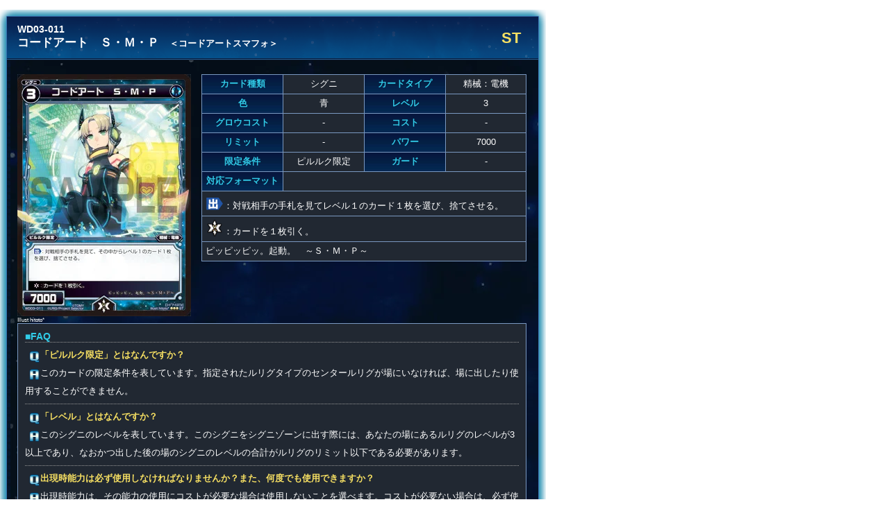

--- FILE ---
content_type: text/html; charset=UTF-8
request_url: https://www.takaratomy.co.jp/products/wixoss/library/card/card_detail.php?card_no=WD03-011
body_size: 2995
content:

<!DOCTYPE html PUBLIC "-//W3C//DTD XHTML 1.0 Transitional//EN" "https://www.w3.org/TR/xhtml1/DTD/xhtml1-transitional.dtd">
<html xmlns="https://www.w3.org/1999/xhtml" xml:lang="ja" lang="ja">
<head>
<meta http-equiv="Content-Type" content="text/html; charset=utf8" />
<meta http-equiv="content-script-type" content="text/javascript" />
<meta http-equiv="content-style-type" content="text/css" />
<meta name="Description" content="タカラトミー発アニメ!連動美少女系カードゲーム登場！アニメ「セレクター」内で少女達が遊ぶカードゲーム「WIXOSS」をそのまま再現したTCG!!しかもコレクションカードではなく、「ホビージャパン」開発協力による本格的TCGです！WIXOSS、タカラトミーの公式サイトです。" />
<meta name="Keywords" content="タカラトミー,WIXOSS,ウィクロス,セレクター,selector infected WIXOSS,ホビージャパン,ルリグ,LRIG,シグニ,ワーナーホームビデオ,J.C.STAFF,タマ,るう子,花代,ピルルク,緑子,ニコニコ超会議,八十岡翔太" />
<head prefix="og: http://ogp.me/ns# fb: http://ogp.me/ns/fb# article: http://ogp.me/ns/article#">
<meta name="twitter:card" content="summary_large_image">
<meta name="twitter:site" content="@wixoss_TCG">
<meta name="twitter:description" content="アニメ連動、カードゲーム「WIXOSS」をそのまま再現したTCG!!しかもコレクションカードではなく、「ホビージャパン」開発協力による本格的TCGです！WIXOSS、タカラトミーの公式サイトです。" />
<meta property="og:type" content="article" />
<meta property="og:url" content="https://www.takaratomy.co.jp/products/wixoss/library/card/card_detail?card_no=WD03-011" />
<meta name="twitter:url" content="https://www.takaratomy.co.jp/products/wixoss/library/card/card_detail?card_no=WD03-011" />
<meta property="og:title" content="タカラトミー | WIXOSS カードリスト：コードアート　Ｓ・Ｍ・Ｐ" />
<meta name="twitter:title" content="タカラトミー | WIXOSS カードリスト：コードアート　Ｓ・Ｍ・Ｐ" />
<meta property="og:image" content="https://www.takaratomy.co.jp/products/wixoss/library/images/card/WD03/WD03-011.jpg" />
<meta property="og:site_name" content="WIXOSS-ウィクロス-｜タカラトミー" />
<meta property="og:description" content="アニメ連動、カードゲーム「WIXOSS」をそのまま再現したTCG!!しかもコレクションカードではなく、「ホビージャパン」開発協力による本格的TCGです！WIXOSS、タカラトミーの公式サイトです。" />
<title>WIXOSSカード詳細｜WIXOSS-ウィクロス-｜タカラトミー</title>
<link rel="stylesheet" type="text/css" href="https://www.takaratomy.co.jp/products/wixoss/library/wp-content/themes/wixoss_pc/pc.css" />
<script src="https://ajax.googleapis.com/ajax/libs/jquery/1/jquery.min.js"></script>

	<!-- 200225 -->
	<script type="text/javascript">
(function(i,s,o,g,r,a,m){i['GoogleAnalyticsObject']=r;i[r]=i[r]||function(){
    (i[r].q=i[r].q||[]).push(arguments)},i[r].l=1*new Date();a=s.createElement(o),
    m=s.getElementsByTagName(o)[0];a.async=1;a.src=g;m.parentNode.insertBefore(a,m)
              })(window,document,'script','//www.google-analytics.com/analytics.js','ga');
ga('create', 'UA-41451305-1', 'takaratomy.co.jp');
        var cardName = jQuery('p.card_img > img').attr('alt'); 
        var sendTitle =  'カード詳細 ‐ ' + cardName + ' ｜WIXOSS-ウィクロス-｜タカラトミー';
        if(jQuery('#page > div.mean-bar > a > span').length){
                spSendPageVIew();
            }else{
                pcSendPageVIew();
            };
            function spSendPageVIew(){
                ga('send', 'pageview',{'title':sendTitle});
            }
            function pcSendPageVIew(){
                var cardNo = jQuery('#main > div > div.card_detail_title > p').text();
                ga('send','pageview',{
                    'page':"/products/wixoss/card/card_list.php?card=card_detail&card_no=" + cardNo ,
                    'title':sendTitle
                });    
        }
	</script>
	<!-- Google Tag Manager -->
	<!-- Google Tag Manager -->
	<script>
		(function(w,d,s,l,i){w[l]=w[l]||[];w[l].push({'gtm.start':
			new Date().getTime(),event:'gtm.js'});var f=d.getElementsByTagName(s)[0],
			j=d.createElement(s),dl=l!='dataLayer'?'&l='+l:'';j.async=true;j.src=
				'https://www.googletagmanager.com/gtm.js?id='+i+dl;f.parentNode.insertBefore(j,f);
								})(window,document,'script','dataLayer','GTM-MS636N');</script>
	<!-- End Google Tag Manager -->
	<!-- end 200225 -->

</head>

<body>


	<div id="primary" class="content-area">
		<main id="main" class="site-main" role="main">
		
				
	<div class="card_detail">	
        <div class="card_detail_title">
            <p>WD03-011</p>
            <h3>コードアート　Ｓ・Ｍ・Ｐ<span class="card_detail_kana">＜コードアートスマフォ＞</span></h3>
        </div>
    <div class="card_rarity txt_yellow">
        	ST    </div>
    <div class="card_detail_date clearFix">

        	        	<div class="card_date_box">
        	<p class="card_img">
        	        		<img src="https://www.takaratomy.co.jp/products/wixoss/library/images/card/WD03/WD03-011.jpg" width="250" height="349" alt="コードアート　Ｓ・Ｍ・Ｐ"><br />
        	        	Illust hitoto*           </p>
            
            <table>
            	<tr>
                    <th>カード種類</th>
                    <td class="card_data_td_c">シグニ</td>
                    <th>カードタイプ</th>
                    <td class="card_data_td_c">精械：電機</td>
                </tr>
            	<tr>
                    <th>色</th>
                    <td class="card_data_td_c">青</td>
                    <th>レベル</th>
                    <td class="card_data_td_c">3</td>
                </tr>
            	<tr>
                    <th>グロウコスト</th>
                    <td class="card_data_td_c">-</td>
                    <th>コスト</th>
                    <td class="card_data_td_c">-</td>
                </tr>
            	<tr>
		    <th>リミット</th>
                    <td class="card_data_td_c">-</td>
                    <th>パワー</th>
                    <td class="card_data_td_c">7000</td>
                    
                </tr>
            	<tr>
                    <th>限定条件</th>
                    <td class="card_data_td_c">ピルルク限定</td>
                    <th>ガード</th>
                    <td class="card_data_td_c">-</td>
                </tr>
                <tr>
                	<th>対応フォーマット</th>
                	<td colspan="3" class="card_text">
                	                	</td>
                </tr>
                
                                <tr>
                    <td colspan="4" class="card_skill card_text">
                    <img src="https://www.takaratomy.co.jp/products/wixoss/library/images/icon_txt_arrival.png" height="23" alt="【出】" />：対戦相手の手札を見てレベル１のカード１枚を選び、捨てさせる。                  </td>
                </tr>
                                                <tr>
	                <td colspan="4" class="card_text">
                    <img src="https://www.takaratomy.co.jp/products/wixoss/library/images/icon_txt_burst.png" width="26" height="24" alt="ライフバースト" />：カードを１枚引く。                  </td>
                </tr>
                                                <tr>
                    <td colspan="4" class="card_text">
                    ピッピッピッ。起動。　～Ｓ・Ｍ・Ｐ～                    </td>
                </tr>
                            </table>
       	            
            
                                            <div class="card_FAQ"><h3>■FAQ</h3>
                                        <p><span class="card_ruleFAQ_q">「ピルルク限定」とはなんですか？</span><br />
                    <span class="card_ruleFAQ_a">
                    このカードの限定条件を表しています。指定されたルリグタイプのセンタールリグが場にいなければ、場に出したり使用することができません。                    </span>
                    </p>
                                        <p><span class="card_ruleFAQ_q">「レベル」とはなんですか？</span><br />
                    <span class="card_ruleFAQ_a">
                    このシグニのレベルを表しています。このシグニをシグニゾーンに出す際には、あなたの場にあるルリグのレベルが3以上であり、なおかつ出した後の場のシグニのレベルの合計がルリグのリミット以下である必要があります。                    </span>
                    </p>
                                        <p><span class="card_ruleFAQ_q">出現時能力は必ず使用しなければなりませんか？また、何度でも使用できますか？</span><br />
                    <span class="card_ruleFAQ_a">
                    出現時能力は、その能力の使用にコストが必要な場合は使用しないことを選べます。コストが必要ない場合は、必ず使用しなければなりません。能力が使用できるのは場に出た時に一度だけです。                    </span>
                    </p>
                                        <p><span class="card_ruleFAQ_q">出現時能力で対戦相手の手札を見て、レベル1のカードが無かった時はどうなりますか？</span><br />
                    <span class="card_ruleFAQ_a">
                    対戦相手の手札を見ただけで、カードを捨てさせることは出来ません。                    </span>
                    </p>
                                        </div>
                    </div>

        </div></div></div>  
		
		
		</main><!-- .site-main -->
	</div><!-- .content-area -->
</body>
</html>



--- FILE ---
content_type: text/css
request_url: https://www.takaratomy.co.jp/products/wixoss/library/wp-content/themes/wixoss_pc/pc.css
body_size: 15999
content:
@charset "utf-8";
/*------------------------
Name: atsushi yamamoto
Last-update: 2014/05/01
------------------------*/
/*-------------------------------------
共通スタイル
-------------------------------------*/
body,ul,li,p,h1,h2,h3,h4,h5,h6,form,input{
	margin: 0px;
	padding: 0px;
	font-family: "メイリオ",Meiryo,Osaka,"ＭＳ Ｐゴシック","MS PGothic",sans-serif;
	font-size: 14px;
}
#ct_bg ul,li,p,h1,h2,h3,h4,h5,h6,form,input{
	margin: 0px;
	padding: 0px;
	font-family: "メイリオ",Meiryo,Osaka,"ＭＳ Ｐゴシック","MS PGothic",sans-serif;
	font-size: 14px;
}
img,table,tr,td{border: none;}
:focus{outline: none;}
a:link{color: #31c4ee;}
a:visited{color: #31c4ee;}
a:hover{color: #fcc814;}
/*詳細リンク*/
.more_link_btn{
	text-align: center;
	border: #31c4ee solid 1px;
	margin: 10px;
	min-width: 250px;
	font-size: 120%;
	font-weight: bold;
}
.more_link_btn a::before{
	content: "";
	display: inline-block;
	border: 6px solid transparent;
	border-left-color: #fff175;
}
.more_link_btn a{
	display: block;
	padding: 1%;
}
.more_link_btn:hover,.more_link_btn a:hover{
	color: #020C22;
	background: #31c4ee;
}
/*詳細リンク クローズ*/
.more_link_btn_close{
	text-align: center;
	border: #999999 solid 1px;
	margin: 10px;
	min-width: 250px;
	font-size: 120%;
	font-weight: bold;
}
.more_link_btn_close span::before{
	content: "";
	display: inline-block;
	border: 6px solid transparent;
	border-left-color: #aaaaaa;
}
.more_link_btn_close span{
	display: block;
	padding: 1%;
	color: #999999;
}
/*文字装飾 CSS*/
.bold{font-weight: bold;}
.txt_attention{font-weight: bold; color: #F00;}
.txt_large_110{font-size: 110%;}
.txt_large_120{font-size: 120%;}
.txt_large_150{font-size: 150%;}
.txt_large_180{font-size: 180%; line-height: 120%;}
.txt_large_200{font-size: 200%; line-height: 120%;}
.txt_indent{padding-left: 1em; text-indent: -1em; margin-bottom: 4px !important;}
.txt_small{font-size: 90%; color: #CCC;}
.txt_small_80{font-size: 80%;}
.txt_red{color: #F00;}
.txt_blue{color: #6ABAF4;}
.txt_pink{color: #FBB0F5;}
.txt_yellow{color: #f8e163;}
.txt_green{color: #62c370;}
.txt_purple{color: #a460de;}
.txt_congra{color: #e0c887;}
.txt_white{color: #FBF9D2;}
.txt_null{color: #F9F9F9;}
.txt_orange{color: #ff904d;}
.txt_skyblue{color: #38F5FF;}
.txt_gray{color: #666;}
.txt_gray_light{color: #858585;}
.line_height_14{line-height: 14px;}
/*PC非表示*/
.pc_hidden{
	display: none;
}
/*HR装飾*/
hr.blue_line{
	border: 0;
	height: 3px;
	margin: 30px 0;
	background-image: linear-gradient(to left,#020C22,#2C92D0,#020C22);
	display: block;
}
/*ボタンの透明度*/
a.btn-hover img:hover{
	transition: 0.3s ease-in-out;
	opacity: 0.7;
}
/*ボタンの透明度 矩形画像用*/
.link_img_01_wrap{
	display: flex;
	justify-content: center;
}
a.link_img_01{
	display: block;
	background-color: #fcfcfc;
}
a.link_img_01>img{
	width: 100%;
	transition: 0.3s ease-in-out;
}
a.link_img_01:hover>img{
	opacity: 0.7;
}
/*ボタン 青角丸01*/
a.link_btn_01{
	display: block;
	text-align: center;
	width: 72%;
	margin: 10px auto;
	padding: 12px 0 2px 0;
	color: #fff;
	background-image: linear-gradient(180deg, rgba(143,227,254,1) 0%, rgba(123,217,251,1) 30%, rgba(34,172,237,1) 70%, rgba(23,166,235,1) 100%);
	border: 2px solid #024b8f;
	border-radius: 10px;
}
a.link_btn_01::before{
	content: "";
	display: inline-block;
	width: 100%;
	padding: 25px 0 0 0;
	background-image: url(../../../images/button/wixoss_tcg_follow_text_01.png);
	background-repeat: no-repeat;
	background-position: center;
	background-size: contain;
}
a.link_btn_01:hover{
	background-image: linear-gradient(180deg, rgba(202,242,255,1) 0%, rgba(186,236,255,1) 30%, rgba(110,209,255,1) 70%, rgba(97,205,255,1) 100%);
	box-shadow: 0 0 10px 5px rgba(112, 193, 229, 1);
}
/*テキスト装飾*/
.txt_underline{text-decoration: underline;}
/*テーブル用 背景装飾カラー*/
.bg_gray{background-color: #666}
.bg_grayblue{background-color: #506192}
.type_table{
	border-top: 3px solid #666;
	border-bottom: 2px solid #666;
	border-left: 2px solid #666;
	border-right: 3px solid #666;
	width: 550px;
	margin: 20px auto;
}
.type_table a:visited{
	color: #0085d2;
	border-bottom: none;
}
.type_table th{
	border-right: 1px solid #666;
	border-bottom: 1px solid #666;
	padding: 5px;
	text-align: left;
	vertical-align: middle;
}
.type_table .main_td{
	width: 100%;
	display: block;
}
.type_table td{
	border-left: 3px solid #666;
	border-top: 3px solid #666;
	padding: 5px;
	text-align: left;
	vertical-align: middle;
}
.type_table th{
	background-color: #666;
}
/*テーブル用 属性装飾カラー*/
.bg_red_title{background-color: #c90808;}
.bg_blue_title{background-color: #3559ba;}
.bg_skyblue_title{background-color: #87ceeb;}
.bg_green_title{background-color: #006d00;}
.bg_purple_title{background-color: purple;}
.bg_white_title{background-color: #ffd400;}
.bg_null_title{background-color: #d6d6d6;}
.bg_red{background-color: #db8787;}
.bg_blue{background-color: #8ac5db;}
.bg_green{background-color: #92D050;}
.bg_purple{background-color: #c4c4c4;}
.bg_white{background-color: #FFF45C;}
.bg_null{background-color: #d6d6d6;}

.bg_red_title2 {
    background-color: #E91E63;
    background-image: repeating-linear-gradient(-45deg, #ec3272, #ec3272 7.5px, transparent 0, transparent 15px);
}
.bg_blue_title2 {
    background-color: #455bff;
    background-image: repeating-linear-gradient(-45deg, #384df3, #384df3 7.5px, transparent 0, transparent 15px);
}
.bg_skyblue_title2 {
    background-color: #45c5ff;
    background-image: repeating-linear-gradient(-45deg, #2bb5f3, #2bb5f3 7.5px, transparent 0, transparent 15px);
}
.bg_white_title2 {
    background-color: #ffe645;
    background-image: repeating-linear-gradient(-45deg, #f3d538, #f3d538 7.5px, transparent 0, transparent 15px);
}

.table-border-bottom{border-bottom: #e2e2e2 1px solid;}

/*属性色テーブル 文字設定*/
.bg_red_title,.bg_blue_title,.bg_skyblue_title,.bg_green_title,.bg_purple_title,.bg_white_title,.bg_null_title{
	font-size: 130%;
}
.bg_red_title2,.bg_blue_title2,.bg_skyblue_title2,.bg_white_title2{
	font-size: 120%;
}
.bg_red,.bg_blue,.bg_green,.bg_purple,.bg_white,.bg_null,
.bg_red_title,.bg_blue_title,.bg_skyblue_title,.bg_green_title,.bg_purple_title,.bg_white_title,.bg_null_title,
.bg_red_title2,.bg_blue_title2,.bg_skyblue_title2,.bg_white_title2{
	color: #333;
	font-weight: 900;
	text-shadow:
		0px 1px 0 #fff,
		-1px -1px 0 #fff,
		1px -1px 0 #fff,
		1px 1px 0 #fff,
		-1px 0px 0 #fff;
}
/*テーブル用 打ち消し線*/
table .strike_line{
	background: linear-gradient(80deg,#020c22,#020c22 50%,#666 51%,#020c22 52%,#020c22);
}
/*整列・配置 CSS*/
.right{text-align: right;}
.left{text-align: left;}
.center{text-align: center;}
.float_l{float: left;}
.float_r{float: right;}
/*PC中央寄せ*/
.pc_center{text-align: center;}
/*マージン*/
.margin_0{margin: 0 !important;}
.margin_top_5{margin-top: 5px;}
.margin_top_15{margin-top: 15px;}
.margin_top_30{margin-top: 30px;}
.margin_top_50{margin-top: 50px;}
.margin_top_100{margin-top: 100px;}
.margin_top_150{margin-top: 150px;}
.margin_top_300{margin-top: 300px;}
.margin_right_15{margin-right: 15px;}
.margin_right_30{margin-right: 30px;}
.margin_left_15{margin-left: 15px;}
.margin_left_30{margin-left: 30px;}
.margin_bottom_5{margin-bottom: 5px !important;}
.margin_bottom_15{margin-bottom: 15px !important;}
.margin_bottom_30{margin-bottom: 30px !important;}
.margin_bottom_50{margin-bottom: 50px !important;}
.margin_bottom_100{margin-bottom: 100px !important;}
.margin_bottom_150{margin-bottom: 150px !important;}
.margin_bottom_300{margin-bottom: 300px !important;}
.margin_bottom_500{margin-bottom: 500px !important;}
.margin_bottom_1000{margin-bottom: 1000px !important;}/*コラム用*/
.margin_auto{margin-left: auto; margin-right: auto;}
/*パディング*/
.padding_right_15{padding-right: 15px;}
.padding_left_15{padding-left: 15px;}
.padding_top_15{padding-top: 15px;}
.padding_bottom_15{padding-bottom: 15px;}
/*テーブル幅*/
.width530{width: 530px;}
.width250{width: 250px;}
.width120{width: 120px;}
.width90{width: 90px;}
.width65{width: 65px;}
.width30{width: 30px;}
/*項目説明dl 汎用*/
dl[class~="discription"],dl[class~="item-type"]{
	width: 550px;
	margin: 15px 0;
}
/*項目説明dl 横並び*/
dl[class~="item-type"] dt{
	font-weight: bold;
	padding: 5px;
	margin: 0;
}
dl[class~="item-type"] dd{
	padding: 0 5px 5px 5px;
	margin: 0 0 10px 0;
}
/*項目説明dl*/
dl[class~="discription"] dt{
	float: left;
	clear: left;
	width: 20%;
	font-weight: bold;
	color: #f8e163;
	padding: 10px 0 0 0;
}
dl[class~="discription"] dd{
	float: left;
	width: 80%;
	padding: 10px 10px 0 10px;
	margin: 0 0 20px 0;
}
dl[class~="discription"] dt,dl[class~="discription"] dd{
	border-top: 1px dotted #666;
}
dl[class~="discription"]::after{
	display: block;
	visibility: hidden;
	content: '.';
	height: 1px;
	clear: both;
}
/*説明dl 最上段*/
dl[class~="discription"] .dl-header{
	border-top: none;
}
/*リスト装飾*/
ul[class~="mark_list"]{
	margin: 1em 0 2em 0 !important;
}
/*リスト装飾*/
ul[class~="mark_list"] li{
	list-style-type: none;
	background: url(images/top_icon_01.png) no-repeat 2px 4px;
	padding: 1% 0 1% 25px;
	border-bottom: 1px dotted #1e385b;
}
/*規約用リスト（マークなし）*/
ul[class~="disc_none"] li{
	padding: 1% 0 1% 0;
	background: none;
	border-bottom: 1px dotted #1e385b;
}
ul[class~="mark_none"] li{
	list-style-type: disc;
	padding: 1% 0 1% 0;
	background: none;
	border-bottom: 1px dotted #1e385b;
}
ul[class~="mark_list"] li .mark_list_child{
	margin: 0 0 0 0 !important;
}
ul[class~="mark_list"] li .mark_list_child > li,ul[class~="mark_none"] li .mark_list_child > li{
	border: none;
}
/*ボーダーアイコン spanで指定*/
.border_icon{
	border-left: 6px solid #fec61d;
	padding-left: 6px;
}
/*レイアウト解除 CSS*/  
.clear{clear: both;}
.clearFix::after{
	content: "";
	display: block;
	height: 0; 
	clear: both;
	visibility: hidden;
}
.clearFix{display: inline-block;}
/*Hides from IE-mac*/
* html .clearFix{height: 1%;}
.clearFix{display: block;}
/*End hide from IE-mac*/ 
/*-------------------------------------
全共通レイアウト
-------------------------------------*/
#ct_bg{
	background: url(images/bg_img.jpg) repeat;
	margin: 0;
	padding: 0 0 0 0;
	font-size: 14px;
	min-width: 1020px;/*背景が切れないための設定*/
}
/*ページ背景*/
#bg{
	background-repeat: no-repeat;
	background-position: calc(50% + 630px) 0px;
}
/*season bg*/
#bg_season{
	background: url(images/bg_chara/bg_chara_08.png) no-repeat 850px 0;
}
#nav_bg{
	background: url(images/nav_bg.png) no-repeat center 10px;
}
#wx_wrapper{
	width: 980px;
	margin: 0 auto;
	min-width: 1200px;
}
/*ヘッダー*/
#header_second{
	width: 980px;
	height: 105px;
	margin: 0 auto 20px;
	padding-top: 10px;
	position: relative;
	z-index: 9999;
}
/*ナビゲーション*/
#nav_list{
	width: 980px;
	margin: 0 0 0 15px;
}
#nav_list li{
	list-style-type: none;
	float: left;
	position: relative;
}
#nav_list ul{
	width: 111px;
	display: none;
	background: #828282;
	position: absolute;
	top: 78px;
	left: 4px;
	z-index: 9999;
}
#nav_list_logo{
	margin: 10px 5px 0 0;
}
.nav_list_bt{
	width: 120px;
	margin: 10px 5px 0 0;
}
.nav_list_drop{
	width: 109px;
	height: 32px;
	background: url(images/nav_drop_bg.jpg) repeat-x;
	margin: 0 0 0 1px;
	text-align: center;
	font-weight: bold;
	font-size: 12px;
}
.nav_list_drop .nav_font_samll{
	font-size: 10px;
}
.nav_list_drop a{
	width: 109px;
	height: 30px;
	padding-top: 6px;
	display: block;
	color: #E3E3E3;
	text-decoration: none;
}
.nav_list_drop a:hover{
	background: url(images/nav_drop_bg_on.jpg) no-repeat;
	display: block;
	color: #E3E3E3;
}
.nav_list_drop_footer{
	width: 109px;
	height: 8px;
	background: url(images/nav_drop_bg_footer.jpg) no-repeat;
	margin: 0 0 0 1px;
}
/*SNS*/
/*IE7対応*/
ul.sns_list_verIE7{
	width: 260px;
	padding: 0;
	margin: 15px 0 0 65px;
	list-style: none;
}
ul.sns_list_verIE7 li{
	width: 110px;
	padding: 0;
	margin-right: 0.5em;
	float: left;
}
ul.sns_list_verIE7 li.sns_list_google{
	width: 60px;
}
/*フッター*/
#footer img{
	display: block;
	margin: 0px auto 20px;
	padding: 0 0 10px;
}
/*-------------------------------------
下層ページ共通レイアウト
-------------------------------------*/
/*見出し*/
#h3_title{
	width: 930px;
	height: 68px;
	background: url(images/title_bg_01.png) no-repeat;
	padding: 22px 0 0 90px;
	color: #fff;
	font-weight: 500;
	font-size: 24px;
	margin: 0 auto;
}
/*topへ戻るボタン*/
.top_btn{
	margin: 0 auto;
	padding-top: 15px;
	width: 800px;
}
a.pagetop_btn,a.pageback_btn{
	background-image: url(images/2nd_btn.png);
	display: block;
	cursor: pointer;
	text-decoration: none;
	text-indent: -9999em;
}
a.pagetop_btn{
	width: 128px;
	height: 48px;
	background-position: 0 0;
	margin-left: 670px;
}
a.pagetop_btn:hover{background-position: 0 -48px;}
/*BACKボタン*/
a.pageback_btn{
	width: 90px;
	height: 25px;
	background-position: 0 -330px;
	margin-left: 440px;
}
a.pageback_btn:hover{background-position: 0 -355px;}
/*テーブルレイアウト01(新規レイアウト又は装飾を追加する場合は下記へ記述する)*/
.table_layout_01{
	border-collapse: collapse;
	border-right: 1px solid #7a98c0;
	border-bottom: 1px solid #7a98c0;
	text-align: center;
}
/*レイアウトパターン01*/
.table_layout_01 th{
	border-top: 1px solid #7a98c0;
	border-right: 1px solid #7a98c0;
	border-left: 1px solid #7a98c0;
	color: #fff;
	background: url(images/card_list_bg.jpg) repeat-x;
	background-color: #042d58;
	padding: 7px 0;
	white-space: nowrap;
}
.table_layout_01 td{
	border-top: 1px solid #7a98c0;
	border-right: 1px solid #7a98c0;
	border-left: 1px solid #7a98c0;
	padding: 10px 5px;
	font-size: 12px;
	vertical-align: middle;
	word-break: break-all;
}
/*テーブルレイアウト02(新規レイアウト又は装飾を追加する場合は下記へ記述する)*/
.table_layout_02{
	border-collapse: collapse;
	border-bottom: 1px solid #7a98c0;
}
/*レイアウトパターン02*/
.table_layout_02 tr{
	border-top: 1px solid #7a98c0;
	border-right: 1px solid #7a98c0;
	border-left: 1px solid #7a98c0;
}
.table_layout_02 th{
	border-top: 1px solid #7a98c0;
	border-right: 1px solid #7a98c0;
	border-left: 1px solid #7a98c0;
	color: #31cce8;
	background: url(images/card_list_bg.jpg) repeat-x;
	background-color: #042d58;
	padding: 4px 0;
	white-space: nowrap;
}
.table_layout_02 td{
	padding: 4px 5px;
	font-size: 12px;
}
/*テーブルレイアウト03(新規レイアウト又は装飾を追加する場合は下記へ記述する)*/
.table_layout_03{
	border-collapse: collapse;
	border-right: 1px solid #7a98c0;
	border-bottom: 1px solid #7a98c0;
	text-align: center;
}
/*レイアウトパターン03*/
.table_layout_03 th{
	border-top: 1px solid #7a98c0;
	border-right: 1px solid #7a98c0;
	border-left: 1px solid #7a98c0;
	color: #fff;
	background: url(images/card_list_bg.jpg) repeat-x;
	background-color: #042d58;
	padding: 7px 0;
	white-space: nowrap;
}
.table_layout_03 td{
	border-top: 1px solid #7a98c0;
	border-right: 1px solid #7a98c0;
	border-left: 1px solid #7a98c0;
	padding: 10px 5px;
	font-size: 12px;
	word-break: break-all;
	vertical-align: middle;
}
.table_layout_03_td_f{
	border-top: 0 !important;
	border-right: 0 !important;
}
.table_layout_td_mozi_l{
	text-align: left;
}
/*スマホ対応コラム用*/
.table_wide{
	width: 100%;
	color: #fff;
}
.table_wide table,td,th{
	border: 1px #666 solid;
}
.table_wide .card_name{
	width: 100%;
	border-bottom: 1px solid #666;
	border-top: 3px solid #666;
	background: url(images/card_list_bg.jpg);
	background-size: 100% 100%;	
	text-align: left;
}
/*※印注意文*/
.list_attention li{
	padding-left: 1em;
	text-indent: -1em;
	line-height: 25px;
	list-style-type: none;
	color: #FBB0F5;
	font-size: 15px;
}
.list_attention li:last-child{margin-bottom: 20px;}
/*-------------------------------------
1カラム共通レイアウト
-------------------------------------*/
/*メインコンテンツ*/
img.title_img{
	display: block;
	margin: 0 auto !important;
	padding: 0;
}
#main_article{
	margin: 20px auto auto auto !important;
	padding: 0 0 !important;
	width: 800px;
	text-align: center;
	color: #CCCCCC;
	font-size: 105%;
}
.column1_box_01{
	display: block;
	width: 720px;
	margin: 0 auto;
	text-align: left;
}
.column1_box_01_inner{
	padding: 0 25px;
	text-align: left;
}
#column1_box_main_inner{
	border-left: #69a6bd 1px solid;
	border-right: #69a6bd 1px solid;
	background: #020c22;
	margin: 0 auto;
	padding: 0 0 30px;
}
#column1_box_main_footer{
	background: url(images/column1_block_bottomfrm.png) no-repeat bottom;
	margin: 0;
	padding: 0 0 34px;
}
/*見出し*/
.column1_box_01 h4{
	width: 690px;
	height: 42px;
	background: url(images/h4_bg.jpg) no-repeat;
	padding: 8px 0 0 30px;
	margin: 0 0 15px;
	font-weight: bold;
	font-size: 16px;
}
.single-right-btn a.pageback_btn{
	margin-left: auto;
}
/*テキスト*/
.column1_box_01 p{
	line-height: 25px;
	margin-bottom: 20px;
	font-size: 15px;
}
/*フロート 2カラム*/
.column1_box_left{
	float: left;
}
.column1_box_right{
	float: left;
	margin: 0 0 0 30px;
}
/*その他装飾*/
.column1_border_01{
	border: 1px solid #525252;
}
/*-------------------------------------
2カラム共通レイアウト
-------------------------------------*/
#column2_main_article{
	width: 800px;
	margin: 15px auto 0;
	color: #CCCCCC;
}
/*サイドメニュー（ノーマルデザイン）*/
#column2_box_side{
	width: 180px;
	float: left;
	margin: 20px 10px 0 0
}
#column2_box_side_nav li{
	list-style-type: none;
	margin: 0 0 5px;
}
/*サイドメニュー（ドロップメニューデザイン）*/
.side_nav_list li{
	list-style-type: none;
}
.subMenu{
	width: 175px;
	background: #828282;
	margin: 0 auto;
}
.archive{
	cursor: pointer;	
}
.subMenu li{
	margin: 0 0 0 1px;
	color: #fff;
}
.side_nav_list_drop{
	width: 173px;
	height: 32px;
	background: url(images/nav_drop_bg.jpg) repeat-x;
	font-weight: bold;
	font-size: 14px;
}
.side_nav_list_icon{
	background: url(images/icon_cross.png) no-repeat 0 1px;
	margin: 0 0 0 2px;
	padding: 0 0 0 25px;
}
.side_nav_list_drop a{
	width: 173px;
	height: 34px;
	padding-top: 6px;
	display: block;
	color: #31c4ee;
	text-decoration: none;
}
.side_nav_list_drop a:hover{
	background: #152d4e;
	display: block;
	color: #31c4ee;
}
.side_nav_list_drop_footer{
	width: 173px;
	height: 8px;
	background: url(images/side_nav_drop_bg_footer.jpg) no-repeat;
	margin: 0 0 0 1px;
	line-height: 0;
	font-size: 1%;
}
/*mainbox*/
#column2_box_main{
	float: left;
}
#column2_box_main_footer{
	background: url(images/column2_block_bottomfrm.png) no-repeat bottom;
	padding: 0 0 35px;
}
#column2_box_main_inner{
	width: 610px;
	border-left: #69a6bd 1px solid;
	border-right: #69a6bd 1px solid;
	background: #020c22;
	margin: 0 auto;
	padding: 0 0 30px;
}
.column2_box_main_contents{
	width: 530px;
	margin: 0 auto;
	padding: 20px 0 0;
	overflow-wrap: break-word;
}
/*見出し*/
#column2_box_main h4{
	font-weight: bold;
	font-size: 16px;
}
#column2_box_main .category{
	margin: 0 0 30px 0;
}
/*関連記事装飾*/
#column2_box_main h6[id~="relation-post"]{
	border-top : #00deea 4px double;
	padding: 15px 0;
	margin: 3em 0 0 0;
	font-weight: bold;
	font-size: 16px;
	color: #fff;
}
/*h4(カードアイコン)*/
h4.h4_title_card{
	background: url(images/h4_title_card.jpg) no-repeat;
	min-height: 70px;
	padding: 10px 0 20px 70px;
	color: #f8e163;
	background-position: left bottom;
}
/*見出し*/
.column2_box_main_contents h5,.column1_box_01 h5{
	background: url(images/h5_icon.png) no-repeat;
	background-size: 36px;
	background-position: 10px center;
	min-height: 30px;
	padding: 8px 8px 8px 50px;
	margin: 2em -40px 1em -40px;
	font-weight: bold;
	font-size: 16px;
	color: #fff;
	border-top: 5px double #256d84;
	border-bottom: 5px double #256d84;
}
.product_box_right h5,.package_box h5{
	border-top: none;
	border-bottom: none;
}
.column2_box_main_contents h5 + p{
	margin: 2em 0;
	line-height: 25px;
	font-size: 15px;
}
/*見出し*/
.column2_box_main_contents h6[class~="child_h"]{
	overflow: hidden;
	position: relative;
	padding-bottom: 3px;
	margin: 30px 0 !important;
	color: #fff;
}
.column2_box_main_contents h6[class~="child_h"] span{
	padding: 8px;
}
.column2_box_main_contents h6[class~="child_h"]::before{
	content: "";
	border-bottom: 3px solid #216FA3;
	bottom: 0;
	height: 0;
	position: absolute;
	width: 100%;
	z-index: 0;
}
.column2_box_main_contents h6[class~="child_h"]::after{
	border-bottom: 3px solid #666;
	bottom: 0;
	content: "";
	position: absolute;
	width: 500px;
	z-index: 1;
}
.column2_box_main_contents h6[class~="tab"]{
	border-top-right-radius: 5px;
	border-bottom-right-radius: 5px;
	padding: 5px 10px 5px 15px;
	background-color: #256d84;
	margin: 2em 0 2em -40px !important;
	font-weight: bold;
	font-size: 16px;
	color: #fff;
	display: inline-block;
}
.column2_box_main_contents_h5sub{
	padding: 0 0 6px 30px !important;
	line-height: 110%;
}
#column2_box_main h6{
	font-weight: bold;
	margin: 5px 0;
	font-size: 110%;
}
#column2_box_main .h7{
	border-bottom: 1px solid #256d84;
	padding: 5px 0;
	margin: 2em 0;
	font-weight: bold;
	color: #fff;
}
/*テキスト*/
.column2_box_main_contents p{
	line-height: 25px;
	margin-bottom: 20px;
	font-size: 15px;
}
/*フロート 2カラム*/
.column2_box_left{
	width: 230px;
	float: left;
}
.column2_box_right{
	float: left;
	margin: 0 0 0 30px;
}
/*リスト 2カラム*/
.column2_box_list{
	margin: 0 0 30px 20px;
}
.column2_box_list li{
	list-style-type: none;
	margin: 0 0 15px 0;
}
/*コンテンツ内のレイアウト*/
.column2_box_layout_01{
	border: 1px solid #7a98c0;
	padding: 10px;
}/*記事内で囲みたい部分に適用*/
.column2_box_layout_02{
	border: 1px dotted #6ABAF4;
	padding: 10px 10px 0 10px;
}/*記事内で囲みたい部分に適用*/
/*-------------------------------------
商品リスト、商品画像
-------------------------------------*/
ul.package_box,ul.product_box{/*パッケージリスト/商品詳細 共通*/
	margin: 0 0 20px !important;
	overflow: auto;
}
.package_box li,.product_box li{
	list-style-type: none;
	float: left;
}
ul.package_box h5,ul.product_box h5{
	width: auto;
	margin: 0;
	padding: 0 0 6px 10px !important;
	border-left: 6px solid #fec61d;
	background: none;
	font-size: 14px !important;
}
/*商品画像*/
a.package_box_bottom,.product_img{
	border: 1px solid #7490b8;
	background: #212326 url(images/product_frame_01.png) repeat-x;
	height: 188px !important;
	padding: 4px 0 !important;
}
/*パッケージリスト*/
.package_box li{
	font-size: 13px;
	line-height: 18px;
	width: 240px;
	margin: 0 10px;
	height: 290px;
}
.package_box li h5{
	padding: 0 0 6px 10px;
	border-left: 8px solid #fec61d;
}
a.package_box_bottom{
	display: block;
	cursor: pointer;
	width: 240px;
	margin: auto;
	height: 190px !important;
	padding: 4px 0 !important;
	text-align: center;
}
a.package_box_bottom:hover{
	background: #333539 url(images/product_frame_01.png) repeat-x;
}
/*商品詳細*/
ul.product_box{
	padding-bottom: 15px !important;
	border-bottom: 1px #2c2f34 dotted;
}
.product_box li{
	font-size: 13px;
	line-height: 16px;
	margin: 0;
	padding: 0;
}
/*商品情報コンテンツ用*/
.product_box_left{
	width: 182px;
}
.product_box_right{
	width: 332px;
	padding: 0 0 10px;
}
.product_box_right dl{
	margin: 0;
	padding: 5px 10px 0;
}
.product_box_right dt{
	margin: 0 0 10px;
	padding: 0 0 15px;
	font-weight: bold;
	background: url(images/product_line.png) no-repeat bottom;
}
.product_box_right dd{
	margin: 0;
	padding-left: 15px;
}
li.product_text{
	background: url(images/icon_cross.png) no-repeat left 10px;
	width: 100%;
	padding: 10px 10px 10px 19px;
	color: #6d71aa;
}
/*-------------------------------------
ページネーション
-------------------------------------*/
.selection{display: none;}
#page-1{display: block;}
#paging{
	margin-left: auto;
	margin-right: auto;
}
ul.simple-pagination{
	list-style: none;
}
.simple-pagination{
	display: block;
	overflow: hidden;
	padding: 0 5px 5px 0;
	margin: 0;
}
.simple-pagination ul{
	list-style: none;
	padding: 0;
	margin: 0;
}
.simple-pagination li{
	list-style: none;
	padding: 0;
	margin: auto;
	float: left;
}
.compact-theme a,.compact-theme span{
	float: left;
	margin-top: 10px;
	line-height: 24px;
	text-align: center;
	border: 1px solid #AAA;
	min-width: 14px;
	padding: 0 5px;
	text-decoration: none;
	margin-right: 10px;
}
.compact-theme a.page_now{
	background: #182a3d !important;
	font-weight: bold !important;
	color: #f8e163 !important;
}
.compact-theme a:hover{
	text-decoration: none;
	font-weight: bold;
}
.compact-theme li:first-child a,.compact-theme li:first-child span{
	border-radius: 3px 0 0 3px;
}
.compact-theme li:last-child a,.compact-theme li:last-child span{
	border-radius: 0 3px 3px 0;
}
.compact-theme .current{
	cursor: default;
}
.compact-theme .ellipse{
	padding: 0 10px;
	cursor: default;
}
/*これを各共通で使う*/
/*------------------------
Name: takeuchi
Last-update: 2014/12/01
------------------------*/
body{
	color: #fefefe;
}
img,table,tr,td{
	border: none;
}
:focus{
	outline: none;
}
/*-------------------------------------
トップ専用レイアウト
-------------------------------------*/
.box_contents{
	width: 960px;
	margin-left: 20px;
	margin: 0 auto;
}
.youtube_top{
	display: none;
}
/*スライダー*/
#box_slider{
	background: url(images/top_slider_header.png) no-repeat;
	padding-top: 12px;
	margin-bottom: 8px;
	position: relative;
	z-index: 1;
}
#box_slider_footer{
	height: 433px;
	background: url(images/top_slider_footer.png) no-repeat bottom;
}
.ms-skin-default .ms-nav-next,.ms-skin-default .ms-nav-prev{
    top: 50%;
	height: 48px;
}
.ms-skin-default .ms-nav-prev{
	left: 10px;
	background-position: -89px -24px;
}
.ms-skin-default .ms-nav-next{
	right: 10px;
	background-position: -89px -101px;
}
/*トピックス_大*/
#box_topics_big{
	height: auto;
	margin: 15px auto 0px;
}
#box_topics_big ul{
	display: -webkit-flex;
	display: -moz-flex;
	display: -ms-flex;
	display: -o-flex;
	display: flex;
	flex-flow: row wrap;
	justify-content: space-between;
}
#box_topics_big ul li{
	line-height: 0;
	list-style-type: none;
	margin-bottom: 10px;
}
#box_topics_big ul li img{
	width: 100%;
}
/*トピックス_小*/
#box_topics_small{
	height: auto;
	margin: 0px auto 15px;
}
#box_topics_small ul{
	display: -webkit-flex;
	display: -moz-flex;
	display: -ms-flex;
	display: -o-flex;
	display: flex;
	flex-flow: row wrap;
	justify-content: space-between;
}
#box_topics_small ul li{
	line-height: 0;
	list-style-type: none;
	margin-bottom: 5px;
}
#box_topics_small ul li img{
	width: 100%;
	border: 1px solid #31c4ee;
}
.box_left_footer{
	padding: 0 0 5px;
	margin-bottom: 15px;
}
.box_left_inner{
	background: #354F71;
	padding: 7px 0 4px 5px;
	border-radius: 0 0 3px 3px;
}
/*更新履歴*/
#box_news{
	margin: -8px 0 0 0;
}
#box_news_inner{
	width: 950px;
	height: 265px;
	border: 1px solid #1b304c;
	overflow-y: scroll;
}
#box_news_inner h4{
	margin: 0 4px;
	font-size: 14px;
}
#box_news_inner ul{
	margin-bottom: 15px;
}
#news_list li{
	list-style-type: none;
	background: url(images/top_icon_01.png) no-repeat 2px 4px;
	padding: 5px 0 5px 25px;
	border-bottom: 1px dotted #1e385b;
	font-size: 12px;
}
#news_list li:last-child{border-bottom: 1px solid #1e385b;}
#news_list li a{
	color: #fefefe;
}
#news_list li a:hover{
	color: #fcc814;
	text-decoration: underline;
}
#box_news_inner h4 a{
	color: #fff;
}
#box_news_inner .read-more a{
	display: block;
	width: 98%;
    margin: 4px;
    text-shadow: none;
    border: 1px solid #ccc;
    border-radius: 4px;
    background-color: #004966;
    text-align: center;
    color: #fff;
    padding: 4px;
}
.news_date{
	margin-right: 15px;
	font-weight: bold;
	font-size: 14px;
}
.news_icon_01{
	background: url(images/top_icon_02.png) no-repeat right -1px;
	padding-right: 60px;
}
/*検索*/
#search_result li{
	list-style-type: none;
	background: url(images/top_icon_01.png) no-repeat 2px 4px;
	padding: 5px 0 5px 25px;
	border-bottom: 1px dotted #1e385b;
	font-size: 12px;
}
/*カラム2 yoube Twitter*/
#box_top_2{
	width: 960px;
}
/*Twitter*/
#box_twitter{
	width: 475px;
	float: right;
	display: inline-block;
}
#box_left_twitter{
	width: 465px;
	border: 1px solid #1b304c;
}
#box_left_twitter iframe{
	height: 288px !important;
}
/*PV*/
#box_pv{
	width: 475px;
	float: left;
	display: inline-block;
}
#box_left_pv{
    width: 465px;
    height: 290px;
    border: 1px solid #1b304c;
}
#box_left_pv iframe{
    width: 100%;
    height: 230px;
    margin: 28px 0px;
}
/*バナー*/
#box_banner{
	width: 500px;
	margin: 20px 0 0 0;
	float: left;
}
ul.box_banner_list{
	text-align: left;
}
.box_banner_list li{
	display: inline-block;
	padding-right: 10px;
	margin-bottom: 15px;
}
.box_banner_list li img{
	border: 1px solid #a2a2a2;
}
/*SNS*/
#box_sns{
	width: 260px;
	float: left;
}
/*タカラトミーモール*/
#box_ttmall{
	width: 384px;
	margin-right: 70px;
	float: right;
}
/*-------------------------------------
下層ページ独自CSS
-------------------------------------*/
/*更新履歴*/
#news_box{
	padding: 15px 0 0;
}
#news_box h4{
	margin: 0 0 5px;
}
#news_list li{
	list-style-type: none;
	background: url(images/top_icon_01.png) no-repeat 15px 6px;
	padding: 8px 0 8px 38px;
	border-bottom: 1px dotted #1e385b;
	color: #ffffff;
}
#news_list li a{
	color: #fefefe;
}
#news_list li a:hover{
	color: #fcc814;
	text-decoration: underline;
}
/*DLリスト*/
dl.info_list{
	margin: 5px auto 15px;
	padding: 10px;
	line-height: 0;
	border: #7a98c0 1px dotted;
}
dl.info_list dt{
	border-left: #f8e163 10px solid;
	margin: 10px 0;
	padding: 0 10px;
	line-height: 1.2em;
	font-weight: bold;
	color: #f8e163;
}
dl.info_list .info_title{
	color: #6ABAF4;
	border-left: none !important;
	padding: 0;
	font-size: 105%;
}
dl.info_list dd{
	line-height: 1.5em;
	margin: 5px 18px 5px 18px; 
}
/*イベント・コラムリスト CSS*/
ul.list_contents{
	padding: 0 0 5px 0;
}
/*IE7以外のIE対策*/
html>body ul.list_contents{margin-bottom: 10px;}
.list_contents li{
	list-style-type: none;
	float: left;
	margin: 0 0 20px 0;
}
.contents_bg_01{
	width: 445px;
	min-height: 80px;
}
.contents_bg_02{
	width: 445px;
	min-height: 65px;
	background: #fff;
	margin-left: 5px;
	padding: 10px 2px 2px 2px;
}
.contents_date{
	width: 445px;
	height: 16px;
	background: #fff;
	margin: 0 0 0 5px;
	padding: 3px 0 0 5px;
	font-size: 13px;
	color: #04101c;
}
.contents_new{
	background: url(images/icon_new_01.png) no-repeat right;
	padding-right: 345px;
}
.contents_date_red{
	border-left: 6px solid #e7271b;
	padding-left: 5px;
}
.contents_date_blue{
	border-left: 6px solid #4d8fe9;
	padding-left: 5px;
}
.contents_date_green{
	border-left: 6px solid #1d9529;
	padding-left: 5px;
}
.contents_date_silver{
	border-left: 6px solid #6f7276;
	padding-left: 5px;
}
.contents_date_brown{
	border-left: 6px solid #362719;
	padding-left: 5px;
}
.contents_date_pink{
	border-left: 6px solid #f6797d;
	padding-left: 5px;
}
.contents_date_orange{
	border-left: 6px solid #FF7E00;
	padding-left: 5px;
}
.contents_bg_03{
	width: auto;
	min-height: 60px;
	background: url(images/list_bg_01.jpg) no-repeat;
	background-size: cover;
	margin-left: 1px;
	padding: 5px 0 5px 15px;
	font-weight: bold;
	font-size: 15px;
}
/*詳細ページ日付部分*/
.detail_date{
	height: 30px;
	padding-left: 28px;
	background: url(images/icon_wcross.png) no-repeat left top;
}
/*イベントリスト*/
.event_list_title{
	width: auto;
	margin: 0 0 10px;
}
/*イベント詳細*/
h4.event_h4_off,h4.event_h4_aut,h4.event_h4_cam,h4.event_h4_spe,h4.event_h4_oth,h4.event_h4_gir{
	width: auto;
	min-height: 48px;
	padding: 0 0 10px 100px;
}
/*公式イベント*/
h4.event_h4_off{
	background: url(images/event_h4_off.jpg) no-repeat bottom;
}
/*公認イベント*/
h4.event_h4_aut{
	background: url(images/event_h4_aut.jpg) no-repeat bottom;
}
/*キャンペーン*/
h4.event_h4_cam{
	background: url(images/event_h4_cam.jpg) no-repeat bottom;
}
/*その他*/
h4.event_h4_oth{
	background: url(images/event_h4_oth.jpg) no-repeat bottom;
}
/*WIXOSS GIRLS*/
h4.event_h4_gir{
	background: url(images/event_h4_gir.jpg) no-repeat bottom;
}
/*公式イベント*/
h4.event_h4_off{
	background: url(images/event_h4_off.png) no-repeat left 3px;
}
/*公認イベント*/
h4.event_h4_aut{
	background: url(images/event_h4_aut.png) no-repeat left 3px;
}
/*特別イベント*/
h4.event_h4_spe{
	background: url(images/event_h4_spe.png) no-repeat left 3px;
}
/*キャンペーン*/
h4.event_h4_cam{
	background: url(images/event_h4_cam.png) no-repeat left 3px;
}
/*その他*/
h4.event_h4_oth{
	background: url(images/event_h4_oth.png) no-repeat left 3px;
}
/*WIXOSS GIRLS*/
h4.event_h4_gir{
	background: url(images/event_h4_gir.png) no-repeat left 3px;
}
/*コミケブース*/
.comike_booth{
	font-size: 200%;
	font-weight: bold;
	line-height: 100%;
	text-shadow: 1px 1px 2px #6abaf4;
}
/*コラム詳細*/
.columu_h4_play,.columu_h4_girl,.columu_h4_boy{
	width: auto;
	height: 110px;
	padding: 0 100px 0;
	line-height: 20px;
	margin: 0 0 30px 0;
}
/*WIXOSSプレイング*/
h4.columu_h4_play{
	background: url(images/columu_h4_play.jpg) no-repeat;
}
/*WIXOSSプレイング*/
h4.columu_h4_girl{
	background: url(images/columu_h4_girl.jpg) no-repeat;
}
/*WIXOSSプレイング*/
.columu_h4_boy{
	background: url(images/columu_h4_boy.jpg) no-repeat;
}
/*吹き出し*/
.balloon_area{
	width: 530px;
	margin: 24px 0 32px;
}
.balloon_area img{
	width: 80px;
}
.balloon_area_center{
	width: 530px;
	margin: 24px 0 32px;
	text-align: center;
}
.balloon_area_center img{
	width: 80px;
}
/*吹き出し 下向き*/
.balloon_box_bottom{
	padding: 6px 8px;
	position: relative;
	background: #041947;
	border: 1px solid #24afff;
	border-radius: 4px;
	text-align: left;
}
.balloon_box_bottom::before{
	content: "";
	position: absolute;
	bottom: -10px;
	left: 50%;
	margin-left: -10px;
	width: 0;
	height: 0;
	border-top: 10px solid #24afff;
	border-left: 10px solid transparent;
	border-right: 10px solid transparent;
}
.balloon_box_bottom::after{
	content: "";
	position: absolute;
	bottom: -8px;
	left: 50%;
	margin-left: -10px;
	width: 0;
	height: 0;
	border-top: 10px solid #041947;
	border-left: 10px solid transparent;
	border-right: 10px solid transparent;
}
/*吹き出し 左向き*/
.balloon_box_l{
	width: 408px;
	margin-left: 24px;
	padding: 6px 8px;
	float: left;
	position: relative;
	background: #041947;
	border: 1px solid #24afff;
	border-radius: 4px;
}
.balloon_box_l::after,.balloon_box_l::before{
	right: 100%;
	top: 24px;
	border: solid transparent;
	content: "";
	height: 0;
	width: 0;
	position: absolute;
	pointer-events: none;
}
.balloon_box_l::before{
	border-color: rgba(36,175,255,0);
	border-right-color: #24afff;
	border-width: 0 22px 20px 0;
	margin-top: -17px;
}
.balloon_box_l::after{
	border-color: rgba(4,25,71,0);
	border-right-color: #041947;
	border-width: 0 20px 18px 0;
	margin-top: -16px;
}
/*吹き出し考え 左向き*/
.balloon_heart_box_l{
	width: 408px;
	margin-left: 24px;
	padding: 6px 8px;
	float: left;
	position: relative;
	background: #041947;
	border: 1px solid #24afff;
	border-radius: 4px;
}
.balloon_heart_box_l::after,.balloon_heart_box_l::before{
	right: 100%;
	top: 24px;
	border: solid transparent;
	content: "";
	height: 0;
	width: 0;
	position: absolute;
	pointer-events: none;
}
.balloon_heart_box_l::before{
	content: "";
	position: absolute;
	bottom: -17px;
	left: -20px;
	margin-left: 0;
	display: block;
	width: 15px;
	height: 15px;
	background: #041947;
	border-radius: 50%;
	z-index: 0;
	border: 1px solid #24afff;
}
.balloon_heart_box_l::after{
	content: "";
	position: absolute;
	bottom: -25px;
	left: -30px;
	margin-left: 0;
	display: block;
	width: 8px;
	height: 8px;
	background: #041947;
	border-radius: 50%;
	z-index: 0;
	border: 1px solid #24afff;
}
/*吹き出し 右向き*/
.balloon_box_r{
	width: 408px;
	margin-right: 24px;
	padding: 6px 8px;
	float: right;
	position: relative;
	background: #041947;
	border: 1px solid #24afff;
	border-radius: 4px;
}
.balloon_box_r::after,.balloon_box_r::before{
	left: 100%;
	top: 24px;
	border: solid transparent;
	content: "";
	height: 0;
	width: 0;
	position: absolute;
	pointer-events: none;
}
.balloon_box_r::before{
	border-color: rgba(36,175,255,0);
	border-left-color: #24afff;
	border-width: 0 0 20px 22px;
	margin-top: -17px;
}
.balloon_box_r::after{
	border-color: rgba(4,25,71,0);
	border-left-color: #041947;
	border-width: 0 0 18px 20px;
	margin-top: -16px;
}
/*吹き出し考え 右向き*/
.balloon_heart_box_r{
	width: 408px;
	margin-left: 24px;
	padding: 6px 8px;
	float: left;
	position: relative;
	background: #041947;
	border: 1px solid #24afff;
	border-radius: 4px;
}
.balloon_heart_box_r::after,.balloon_heart_box_r::before{
	right: 100%;
	top: 24px;
	border: solid transparent;
	content: "";
	height: 0;
	width: 0;
	position: absolute;
	pointer-events: none;
}
.balloon_heart_box_r::before{
	content: "";
	position: absolute;
	bottom: -17px;
	right: -20px;
	margin-left: 0;
	display: block;
	width: 15px;
	height: 15px;
	background: #041947;
	border-radius: 50%;
	z-index: 0;
	border: 1px solid #24afff;
}
.balloon_heart_box_r::after{
	content: "";
	position: absolute;
	bottom: -25px;
	right: -30px;
	margin-left: 0;
	display: block;
	width: 8px;
	height: 8px;
	background: #041947;
	border-radius: 50%;
	z-index: 0;
	border: 1px solid #24afff;
}
.balloon_box_l p:last-child,.balloon_box_r p:last-child,.balloon_heart_box_l p:last-child,.balloon_heart_box_r p:last-child{margin-bottom: 0;}
/*コラム用：投稿引用*/
.mail_quote{
	background: url(images/column_mail_quote.png);
	background-color: #687380;
	border: 1px solid #ddd;
	width: 510px;
	margin: 0 24px 0 0;
	padding: 10px;
	line-height: 34px;
}
/*コラム用：投稿ボタン*/
#vote_btn .Buttons{
	background-color: #01499a;
}
/*カード詳細検索*/
#card_search dt{
	width: 150px;
	border: 1px solid #7a98c0;
	background: url(images/card_list_bg.jpg) repeat-x;
	background-color: #042d58;
	float: left;
	padding: 7px 0 7px 0;
	margin: 0 0 25px;
	clear: both;
	text-align: center;
	font-weight: bold;
	font-size: 13px;
	color: #31cce8;
}
#card_search dd{
	margin: 0 25px 25px 150px;
	font-size: 13px;
}
#card_search input[type=text]{
	height: 35px;
	width: 200px;
	border: 1px solid #7a98c0;
	padding: 7px 10px 7px 2px;
	font-size: 12px;
	color: #646464;
}
#card_search input[type=image]:active{
	background-color: #042d58;
}
#card_search select{
	height: 36px;
	width: 212px;
	border: 1px solid #7a98c0;
	padding: 7px 10px 7px 2px;
}
@media screen and (-webkit-min-device-pixel-ratio: 0){
	#card_search select{
		line-height: 29px;
	}/*safari対策 selectタグの高さ指定*/
}
.card_search_checkbox{
	height: 26px;
}
.card_search_color li:nth-child(1) label{
	color: #FBF9D2;
}
.card_search_color li:nth-child(2) label{
	color: #F04228;
}
.card_search_color li:nth-child(3) label{
	color: #6c9af9;
}
.card_search_color li:nth-child(4) label{
	color: #76D25B;
}
.card_search_color li:nth-child(5) label{
	color: #a460de;
}
.card_search_color li:nth-child(6) label{
	color: #F9F9F9;
}
#card_search input[type=checkbox]{
	margin-right: 5px;
}
.card_search_formats,.card_search_lv,.card_search_color,.card_search_ability{
	padding: 10px 0 0;
}
.ability_height{
	height: 45px;
}/*能力の項目が増えた時、ここで高さを調整*/
.card_search_checkbox li{
	float: left;
	list-style-type: none;
	margin: 0 5px 5px 10px;
	font-size: 14px;
	white-space: nowrap;
}
/*カードリスト=========================================*/
/*コインカード等リスト*/
.card-padding{
	display: inline-block;
	width: 170px;
	height: 140px;
	padding: 0 0 20px 0;
	transition: 0.3s ease-in-out;
	text-align: center;
}
.card-padding img{
	margin: auto;
	width: auto;
	height: 100%;
}
.card-padding:hover{
	opacity: 0.7;
}
#card_caption{
	height: 40px;
	font-size: 12px;
}
#card_no{
	width: 80px;
}
#card_name{
	width: 195px;
}
#card_color{
	width: 40px;
}
#card_kind{
	width: 90px;
}
#card_type{
	width: 95px;
}
#card_lv{
	width: 30px;
}
/*背景色01*/
.table_layout_bg_01{
	background: #11222b;
}
/*背景色02*/
.table_layout_bg_02{
	background: #182a3d;
}
/*背景色03*/
.table_layout_bg_03{
	background: #000;
}
.card_link_white,.card_link_red,.card_link_blue,.card_link_green,.card_link_black,.card_link_null{
	text-align: left;
	font-weight: bold;
}
/*リンク色 白*/
.card_link_white a,.card_color_white{
	color: #FBF9D2;
}
/*リンク色 赤*/
.card_link_red a,.card_color_red{
	color: #F04228;
}
/*リンク色 青*/
.card_link_blue a,.card_color_blue{
	color: #6c9af9;
}
/*リンク色 緑*/
.card_link_green a,.card_color_green{
	color: #76D25B;
}
/*リンク色 黒*/
.card_link_black a,.card_color_black{
	color: #a460de;
}
/*リンク色 無*/
.card_link_null a,.card_color_null{
	color: #F9F9F9;
}
/*FAQ追加・修正カードリスト*/
.cardfaq_list{
	margin-bottom: 30px;
}
.cardfaq_list p{
	margin-bottom: 10px !important;
	font-weight: bold;
}
.cardfaq_list .card_caption{
	height: 40px;
	font-size: 12px;
}
.cardfaq_list .table_wide .card_name{
	width: 195px !important;
	border-top: 1px solid #7a98c0;
	text-align: center;
}
/*カードリスト タブ部分*/
.card_tab_wrap input[type="radio"]{
	display: none;
}
.card_tab_area{font-size: 0;}
.card_tab_area label{
	width: 265px;
	margin: 0;
	display: inline-block;
	padding: 8px 0;
	color: #020c22;
	background: #3e444e;
	text-align: center;
	font-size: 13px;
	cursor: pointer;
	font-weight: bold;
	transition: ease 0.2s opacity;
}
.card_tab_area label:hover{opacity: 0.5;}
.card_tab_panel{
	width: 100%;
	padding: 15px 0;
	display: none;
} 
#tab1:checked ~ .card_tab_area .tab1_label,
#tab2:checked ~ .card_tab_area .tab2_label{
	background: #31c4ee;
	color: #041947;
}
#tab1:checked ~ .card_panel_area #panel1,
#tab2:checked ~ .card_panel_area #panel2{
	display: block;
}
/*カードリスト サムネイル表示*/
.card_list_img_box{
	display: -webkit-flex;
	display: -moz-flex;
	display: -ms-flex;
	display: -o-flex;
	display: flex;
	flex-flow: row wrap;
	justify-content: flex-start;
}
.card_list_img_box .card_list_img_sub,
.card_list_img_box .card_list_img_sub2{
	width: 49.5%;
	min-height: 360px;
	background: #182a3d;
	margin-bottom: 6px;
	padding: 10px;
}
.card_list_img_box .card_list_img_sub2{
	padding: 14% 10px;
}
.card_list_img_box li:nth-child(odd){
	margin-right: 1%;
}
.card_list_img_sub .card_title,
.card_list_img_sub .card_status,
.card_list_img_sub2 .card_title,
.card_list_img_sub2 .card_status{
	text-align: center;
	font-size: 12px;
	margin-bottom: 0px;
}
.card_list_img_sub img,
.card_list_img_sub2 img{
	width: 80%;
	margin: 0 auto 10px;
	display: block;
}
.card_list_img_sub2 img{
	width: 95%;
}
/*店舗リスト用テーブル*/
.shop_list_name{
	color: #f8e163; 
	text-align: left;
	font-weight: bold;
	height: 15px;
	line-height: 14px;
	background: #03022a;
}
.shop_list_name a[class~="shop_name"]{
	color: #f8e163;
}
.shop_list_name a[class~="shop_name"]:hover{
	color: #fffba0;
}
.shop_list_date{
	text-align: left;
	height: 15px;
	line-height: 16px;
}
.shop_list_name_02{
	font-weight: bold;
	line-height: 14px;
	background: #03022a;
}
/*イベントスケジュール用ページリンクUL*/
.event_schedule_list{
	width: 95%;
	margin: 5px auto 20px auto;
	border: #7a98c0 1px dotted;
	padding: 0.5em !important;
}
.event_schedule_list li{
	float: left;
	line-height: 1.5em;
	list-style: none;
	text-align: left;
	margin-right: 10px;
	padding-left: 20px;
	background: url(images/icon_cross.png) no-repeat;
}
/*リスト幅調整用*/
.list_width_l li{
	width: 10em;
	font-size: 95%;
}
/*FAQ一覧*/
/*用語リスト*/
.rule_word_dl{
	width: 550px;
	margin: 10px -20px 20px 0;
	font-size: 90%;
}
.rule_word_dl img{
	vertical-align: bottom;
}
.rule_word_dl dd{
	float: left;
	width: 255px;
	height: 2em;
	margin: 6px 20px 6px 0;
	padding-left: 25px !important;
	padding-bottom: 12px;
	border-collapse: collapse;
	border-bottom: 1px dotted #7a98c0;
	background: url(images/icon_cross.png) no-repeat 0 2px;
}
/*質問テーブル*/
table.rule_FAQ_list{
	border: none !important;
	margin: 0 0 20px !important;
	padding: 0;
}
.rule_FAQ_list td{
	line-height: 1.5em;
	text-align: left;
	padding-left: 25px !important;
	padding-bottom: 3px;
	background: url(images/icon_faq_q.png) no-repeat 0 0;
	border-bottom: 1px dotted #7a98c0;
	min-height: 25px;
}
/*FAQ詳細*/
.rule_box{
	width: 800px;
	background: url(images/card_detail_back_03.png ) no-repeat 0 bottom;
	padding-bottom: 20px;
	padding-top: 14px;
	color: #FFFFFF;
	text-align: left;
}
.rule_FAQ_title{
	background: url(images/card_detail_back_01.png ) no-repeat;
	height: 43px;
	color: #FFF;
	font-weight: bold;
	margin: 0;
	padding: 20px 40px 0 25px;
}
.rule_FAQ_title h3{
	padding-top: 5px;
	font-weight: bold;
	font-size: 20px;
}
.rule_FAQ_bg{
	background: url(images/card_detail_back_02.png) repeat-y;
	margin: 0;
}
.rule_FAQ_bg img{
	vertical-align: bottom;
}
.rule_FAQ_box,.rule_word_box{
	width: 750px;
	margin: 0 15px;
	background: url(images/bg_img.jpg) repeat;
	padding: 20px 0 10px 10px;
	min-height: 100px;
}
.rule_FAQ_box h4,.rule_word_box h4{
	width: 680px;
	line-height: 1.5em;
	font-size: 16px;
	font-weight: bold;
	color: #f8e163;
	padding: 5px 20px 10px 20px;
	border-bottom: 1px dotted #7a98c0;
}
.rule_FAQ_box h4{
	background: url(images/icon_faq_q.png) no-repeat 3px 5px;
	padding-left: 30px;
}
.rule_word_box h4{
	background: url(images/icon_cross.png) no-repeat 3px 5px;
	padding-left: 24px;
}
.rule_FAQ_answer{
	background: url(images/icon_faq_a.png) no-repeat 3px 8px;
	padding: 5px 22px 0;
}
.rule_FAQ_answer div{
	margin-left: 10px;
	line-height: 1.5em;
	padding: 5px 0 10px;
	padding-bottom: 3px;
}
.rule_word_explanation{
	background-image: none;
	padding: 5px 22px 0;
}
.rule_word_explanation li{
	list-style-type: decimal;
	margin-left: 1.8em;
}
/*繭の部屋バナー用*/
.rule_mayuroom_btn:link{
	color: #fff;
	font-weight: bold;
	text-decoration: none;
}
.rule_mayuroom_btn{
	border-radius: 10px;
	border: 2px solid #051745;
	text-shadow: 1px 1px 5px #000000;
	color: #fff;
	text-align: center;
	margin: 5px auto 5px auto;
	background-color: #fff;
	display: block;
	width: 530px;
	min-height: 90px;
}
.rule_mayuroom_btn ul{
	background: url(../rule/images/rule_btn_background.jpg) no-repeat left top;
	border-radius: 5px;
	border: 2px solid #50b4bd;
	list-style-type: none;
	min-height: 90px;
}
.rule_mayuroom_btn ul:hover{
	opacity: 0.8;
}
.rule_mayuroom_btn .date{
	color: #f8e163;
	text-align: right;
	margin: 0;
}
tr.bgcolor_blue{background-color: #000033;}
tr.bgcolor_red{background-color: #200000;}
/*リンク集テーブル*/
.table_link{
	border-collapse: collapse;
	border: 0px solid green;
}
.table_link td{
	border-width: 0px 0px 1px 0px; 
	border-color: #7a98c0; 
	border-style: dotted;
	padding: 0.3em;
	padding: 10px 10px 10px 10px;
	height: 40px;
}
.table_link_left{
	width: 200px;
}
/*コミックマーケット水平線*/
.goods{
	border-bottom: dotted 1px #7a98c0;
	padding: 20px 0 0 0;
}
.goods02{
	padding: 20px 0 0 0;
}
/*カード詳細*/
.card_detail{
	width: 800px;
	background: url(images/card_detail_back_03.png ) no-repeat 0 bottom;
	padding-bottom: 20px;
	padding-top: 14px;
	color: #FFFFFF;
}
.card_rarity{
	width: 50px;
	position: absolute;
	left: 700px;
	top: 42px;
	text-align: right;
	font-size: 22px;
	font-weight: bold;
}
.card_detail_title{
	background: url(images/card_detail_back_01.png ) no-repeat;
	height: 53px;
	color: #FFF;
	font-weight: bold;
	margin: 0;
	padding-left: 25px;
	padding-top: 20px;
	text-align: left;
}
.card_detail_title h3{
	font-weight: bold;
	font-size: 17px;
}
.card_detail_kana{
	margin: 0 0 0 15px;
	font-size: 13px;
}
.card_detail_date{
	background: url(images/card_detail_back_02.png) repeat-y;
	margin: 0;
}
.card_date_box,.card_date_box2{
	width: 750px;
	margin: 0 15px;
	background: url(images/bg_img.jpg) repeat;
	padding: 20px 0 10px 10px;
	min-height: 350px;
}
.card_img{
	padding-right: 15px;
	float: left;
	font-size: 60%;
	text-align: left;
}
.card_date_box table{
	width: 468px;
	border: none;
	border-collapse: collapse;
	border-spacing: 0;
	text-align: center;
	vertical-align: middle;
	font-size: 90%;
}
/*カード詳細項目*/
.card_date_box th{
	background: url(images/card_list_bg.jpg) repeat-x;
	background-color: #042d58;
	color: #31cce8;
	vertical-align: middle;
}
.card_date_box td{
	background: #212832;
}
.card_date_box td.card_data_td_c,
.card_date_box2 td.card_data_td_c{
	vertical-align: middle;
}
/*カードの種類「キー」の場合*/
.card_img2{
	font-size: 60%;
	padding: 0px 0 5px 5%;
}
.img2_artist_name{
	text-align: left !important;
	display: block;
	padding-left: 25%;
}
.card_date_box2 table{
	width: 735px;
	border: none;
	border-collapse: collapse;
	border-spacing: 0;
	text-align: center;
	vertical-align: middle;
	font-size: 90%;
}
/*カード詳細項目*/
.card_date_box2 th{
	background: url(images/card_list_bg.jpg) repeat-x;
	background-color: #042d58;
	color: #31cce8;
	vertical-align: middle;
}
.card_date_box2 td{
	background: #212832;
}
/*キーカード 追加能力の枠*/
.card_date_box2 .card_ability_add_border{
	border: 1px solid #7a98c0;
	padding: 10px;
	margin: 5px;
	background: #203654;
}
/*背景色01*/
.card_date_box .table_layout_bg_03 td{
	background: transparent;
}
.card_date_box td img{
	display: inline;
	vertical-align: text-bottom;
}
.card_date_box th,.card_date_box td,
.card_date_box2 th,.card_date_box2 td{
	width: 25%;
	border: 1px solid #7a98c0;
	margin: 0;
	padding-top: 5px;
	padding-bottom: 5px;
	table-layout: fixed;
	word-wrap: break-word;
}
.card_skill{
	min-height: 90px;
}
.card_text{
	text-align: left;
	padding: 5px;
}
/*ルールFAQ 質問*/
.card_FAQ{
	background: #212832; 
	border: #7a98c0 1px solid;
	width: 94.8%; 
	margin-top: 30px; 
	padding: 10px;
	clear: both;
	text-align: left;
}
.card_FAQ h3{
	font-weight: bold;
	color: #31cce8;
}
.card_FAQ p{
	border-top: #999999 1px dotted;
	padding: 5px 0;
	font-size: 95%;
}
.card_ruleFAQ_q,.card_ruleFAQ_a{
	line-height: 2em;
	padding: 5px 20px 20px 22px;
}
.card_ruleFAQ_q{
	background: url(images/icon_faq_q.png) no-repeat 3px 5px;
	font-weight: bold;
	color: #f8e163;
}
.card_ruleFAQ_a{
	background: url(images/icon_faq_a.png) no-repeat 3px 5px;
}
/*繭の部屋バナー用*/
.rule_mayuroom_btn:link{
	color: #fff;
	font-weight: bold;
	text-decoration: none;
}
.rule_mayuroom_btn{
	border-radius: 10px;
	border: 2px solid #051745;
	text-shadow: 1px 1px 5px #000000;
	color: #fff;
	text-align: center;
	margin: 5px auto 5px auto;
	background-color: #fff;
	display: block;
	width: 530px;
	height: 90px;
}
.rule_mayuroom_btn ul{
	background: url(images/rule_btn_background.jpg) no-repeat left top;
	border-radius: 5px;
	border: 2px solid #50b4bd;
	list-style-type: none;
	height: 90px;
}
.rule_mayuroom_btn ul:hover{
	opacity: 0.8;
}
.rule_mayuroom_btn .date{
	color: #f8e163;
	text-align: right;
}
/*リンク色 白*/
.card_link_white a,.card_color_white{
	color: #FBF9D2;
}
/*リンク色 赤*/
.card_link_red a,.card_color_red{
	color: #F04228;
}
/*リンク色 青*/
.card_link_blue a,.card_color_blue{
	color: #6c9af9;
}
/*リンク色 緑*/
.card_link_green a,.card_color_green{
	color: #76D25B;
}
/*リンク色 黒*/
.card_link_black a,.card_color_black{
	color: #a460de;
}
/*リンク色 無*/
.card_link_null a,.card_color_null{
	color: #F9F9F9;
}
/*ショップ地図用*/
#map_canvas{
	color: #000;
}
/*商品情報：購入ボタン*/
.buy_btn{
	text-align: center;
	width: 150px;
	border: #31c4ee solid 1px;
	padding: 0.2%;
	margin-left: auto;
}
.buy_btn:hover{
	color: #020C22;
	background: #31c4ee;
}
/*佐野ひなこスペシャル 150409*/
#hinako{
	background-image: url('images/event_detail_img_150412_02.jpg');
	background-repeat: no-repeat;
	height: 500px;
	padding: 250px 20px 10px 0;
}
#hinako .btn{
	border-radius: 28px;
	text-shadow: 0px 0px 3px #666666;
	font-family: Arial;
	background: #006eb3;
	padding: 10px 20px 10px 20px;
	border: solid #00e1ff 3px;
	text-decoration: none;
	color: #fff; 
	width: 450px;
	margin: 10px auto;
}
#hinako ul{
	list-style-type: none;
}
#hinako a .btn{
	text-decoration: none;
	color: #fff !important;
	font-weight: bold;
}
#hinako a .btn:hover{
	background: #fcb63c;
	text-decoration: none;
	color: #fff !important;
}
/*繭の部屋バナー用150401*/
.rule_mayuroom_btn:link{
	color: #fff;
	font-weight: bold;
	text-decoration: none;
}
.rule_mayuroom_btn{
	border-radius: 10px;
	border: 2px solid #051745;
	text-shadow: 1px 1px 5px #000000;
	color: #fff;
	text-align: center;
	margin: 5px auto 5px auto;
	background-color: #fff;
	display: block;
	width: 530px;
	height: 90px;
}
.rule_mayuroom_btn ul{
	background: url(images/rule_btn_background.jpg) no-repeat left top;
	border-radius: 5px;
	border: 2px solid #50b4bd;
	list-style-type: none;
	height: 90px;
}
.rule_mayuroom_btn ul:hover{
	opacity: 0.8;
}
.rule_mayuroom_btn .date{
	color: #f8e163;
	text-align: right;
}
/*注意事項*/
#attention_list li{
	list-style-type: none;
	background: url(images/top_icon_01.png) no-repeat 2px 4px;
	padding: 5px 0 5px 25px;
	border-bottom: 1px dotted #1e385b;
	font-size: 12px;
}
#attention_list li:last-child{border-bottom: 1px solid #1e385b;}
#attention_list li a{
	color: #fefefe;
}
#attention_list li a:hover{
	color: #fcc814;
	text-decoration: underline;
}
.couse a{
	display: block;
	height: 80px;
	margin: 3% 0;
	border-radius: 5px;
	border: 3px solid #a2d6ff;
	background: #2496ff;
	text-align: center;
	padding: 4.1% 0;
	font-size: 24px;
	color: #fff;
	font-weight: 700;
	text-shadow: 0px 5px 10px rgba(0,0,0,0.3);
}
.couse a:hover{
	background: #73bcff;
}
.recomend{
	display: block;
	height: 80px;
	margin: 3% 0;
	border-radius: 5px;
	border: 3px solid #a2d6ff;
	background: #2496ff;
	text-align: center;
	padding: 4.1% 0;
	font-size: 24px;
	color: #fff;
	font-weight: 700;
	text-shadow: 0px 5px 10px rgba(0,0,0,0.3);
	position: relative;
}
.recomend_tag{
	background: blue;
	position: absolute;
	top: -13px;
	left: -12px;
	font-size: 14px;
	padding: 4.5% 0;
	width: 70px;
	height: 70px;
	border-radius: 50%;
	background-color: rgba(255,0,0,0.9);
	transform: rotate(-15deg);
	box-shadow: 5px 5px 0 rgba(0,0,0,0.1);
	z-index: 999;
}
.recomend a{
	color: #fff;
	background: #2496ff;
	width: 100%;
	height: 100%;
	display: block;
	position: absolute;
	left: 0;
	top: 0;
	padding: 4.1% 0;
}
.recomend a:hover{
	color: #fff;
	background: #73bcff;
	width: 100%;
	height: 100%;
	display: block;
	position: absolute;
}
/*コラム 音声ファイル再生用*/
.voice_play{
	cursor: pointer;
}
.voice_play:hover{
	cursor: pointer;
	opacity: 0.8;
}
/*文化祭テーブル*/
.bunka th{
	width: 33.3%
}
.bunka  td{
	vertical-align: middle;
}
.overview{
	text-align: left;
}
/*赤テーブル*/
.table_red tr th{
	border: solid 1px #FF8989;
	background: linear-gradient(to bottom, rgba(122,24,26,1) 0%,rgba(219,37,37,1) 100%);
	color: #FFB2B2;
}
.table_red td{
	border: solid 1px #FF8989;
}
/*青テーブル*/
.table_blue tr th{
	border: solid 1px #7E96EA;
	background: linear-gradient(to bottom, rgba(19,54,99,1) 0%,rgba(0,90,209,1) 100%);
	color: #B9CEE8;
}
.table_blue td{
	border: solid 1px #7E96EA;
}
/*黄色テーブル*/
.table_yellow tr th{
	border: solid 1px #B5B053;
	background: linear-gradient(to bottom, rgba(147,102,23,1) 0%,rgba(183,174,0,1) 100%);
	color: #DDD58D;
}
.table_yellow td{
	border: solid 1px #B5B053;
}
/*白色テーブル*/
.table_white tr th{
	border: solid 1px #fff;
	background: linear-gradient(to bottom, rgba(160,216,239,1) 1%,rgba(254,255,255,1) 85%,rgba(254,255,255,1) 100%);
	color: #0072C9;
}
.table_white td{
	border: solid 1px #fff;
}
/*緑色テーブル*/
.table_green tr th{
	border: solid 1px #85B263;
	background: linear-gradient(to bottom, rgba(124,181,83,1) 1%,rgba(57,130,53,1) 100%);
	color: #CAEDA6;
}
.table_green td{
	border: solid 1px #85B263;
}
/*茶色テーブル*/
.table_braun{
	margin: 4% 0 0 0;
}
.table_braun tr th{
	border: solid 1px #895E38;
	background: linear-gradient(to bottom, rgba(79,20,0,1) 0%,rgba(140,51,16,1) 99%);
	color: #BAB573;
}
.table_braun td{
	border: solid 1px #895E38;
}
/*オレンジ色テーブル*/
.table_orange tr th{
	border: solid 1px #DBC76F;
	background: linear-gradient(to bottom, rgba(206,80,12,1) 0%,rgba(211,120,63,1) 100%);
	color: #D8D697;
}
.table_orange td{
	border: solid 1px #DBC76F;
}
/*オレンジ色テーブル*/
.table_pink tr th{
	border: solid 1px #DB4AC8;
	background: linear-gradient(to bottom, rgba(132,1,84,1) 1%,rgba(183,24,201,1) 99%);
	color: #F4B2D8;
}
.table_pink td{
	border: solid 1px #DB4AC8;
}
/*イベント・キャンペーン一覧ページ用デザイン*/
#column-list{
	padding: 0px;
	margin: 0px;
	width: 530px;
}
#column-list>ul>li{
	margin-bottom: 20px;
}
#column-list ul{
	list-style-type: none;
	margin-bottom: 20px;
}
/*リンク設定*/
#column-list a{
	color: #fff;
	text-decoration: none;
}
#column-list a:hover{
	color: #80fff8;
	border: 1px solid #80fff8;
}
/*日付基本設定*/
#column-list .parent-date,#column-list .child-date{
	padding: 5px 10px;
	text-align: right;
	border-top: #69a6bd 1px solid;
	border-right: #69a6bd 1px solid;
	border-left: #69a6bd 1px solid;
	background-color: #041b4f;
	font-size: 12pt;
	font-weight: bold;
	color: #fff;
}
#column-list .parent-date{
	margin: 20px 0 0 0;
}
#column-list .child-date{
	margin: 20px 0 0 10%;
}
/*親要素の背景*/
#column-list .parent-link{
	min-height: 110px;
	display: block;
	background-repeat: no-repeat;
	background-position: left top;
	padding: 0 100px 0 0;/*右100pxイラスト用余白*/
	background-color: #041b4f;
	border: #fff 1px solid;
}
#column-list .parent-white{
	background-image: url(./images/event_bg_banner/bg_parent_white.jpg);
}
#column-list .parent-purple{
	background-image: url(./images/event_bg_banner/bg_parent_purple.jpg);
}
#column-list .parent-red{
	background-image: url(./images/event_bg_banner/bg_parent_red.jpg);
}
#column-list .parent-blue{
	background-image: url(./images/event_bg_banner/bg_parent_blue.jpg);
}
#column-list .parent-green{
	background-image: url(./images/event_bg_banner/bg_parent_green.jpg);
}
#column-list .parent-null{
	background-image: url(./images/event_bg_banner/bg_parent_null.jpg);
}
#column-list .parent-null{
	background-image: url(./images/event_bg_banner/bg_parent_null.jpg);
}
/*160413追加*/
#column-list .parent-circle-pink,#column-list .child-circle-pink{
	background-image: url(./images/event_bg_banner/bg_circle_pink.jpg);
}
#column-list .parent-circle-purple,#column-list .child-circle-purple{
	background-image: url(./images/event_bg_banner/bg_circle_purple.jpg);
}
#column-list .parent-pory-green,#column-list .child-pory-green{
	background-image: url(./images/event_bg_banner/bg_poly_green.jpg);
}
#column-list .parent-pory-purple,#column-list .child-pory-purple{
	background-image: url(./images/event_bg_banner/bg_poly_purple.jpg);
}
#column-list .parent-pory-red,#column-list .child-pory-red{
	background-image: url(./images/event_bg_banner/bg_poly_red.jpg);
}
#column-list .parent-pory-yellow,#column-list .child-pory-yellow{
	background-image: url(./images/event_bg_banner/bg_poly_yellow.jpg);
}
#column-list .parent-stripe-blue,#column-list .child-stripe-blue{
	background-image: url(./images/event_bg_banner/bg_stripe_blue.jpg);
}
#column-list .parent-boke-white,#column-list .child-boke-white{
	background-image: url(./images/event_bg_banner/bg_boke_white.jpg);
}
/*2016-10-21追加*/
#column-list .parent-fire,#column-list .child-fire{
	background-image: url(./images/event_bg_banner/bg_pattern_fire.jpg);
}
#column-list .parent-pattern-mono-01,#column-list .child-pattern-mono-01{
	background-image: url(./images/event_bg_banner/bg_pattern_mono01.jpg);
}
#column-list .parent-pattern-present,#column-list .child-pattern-present{
	background-image: url(./images/event_bg_banner/bg_pattern_present.jpg);
}
/*子要素の背景*/
#column-list .child-link{
	margin: 0 0 0 10%;
	min-height: 100px;
	display: block;
	background-repeat: no-repeat;
	background-position: left top;
	padding: 0;
	background-color: #041b4f;
	border: #fff 1px solid;
}
#column-list .child-white{
	background-image: url(./images/event_bg_banner/bg_child_white.jpg);
}
#column-list .child-purple{
	background-image: url(./images/event_bg_banner/bg_child_purple.jpg);
}
#column-list .child-red{
	background-image: url(./images/event_bg_banner/bg_child_red.jpg);
}
#column-list .child-blue{
	background-image: url(./images/event_bg_banner/bg_child_blue.jpg);
}
#column-list .child-green{
	background-image: url(./images/event_bg_banner/bg_child_green.jpg);
}
/*文字関連*/
#column-list .title{
	font-size: 14pt;
	font-weight: bold;
	padding: 10px;
	text-shadow: 0px 2px 1px black,0px 1px 1px black,1px 1px 1px black,1px 0px 1px black,2px 0px 1px black,1px -1px 1px black,1px -2px 1px black,0px -2px 1px black,-1px -2px 1px black,-2px -2px 1px black,-2px -1px 1px black,-2px 0px 1px black,-2px 1px 1px black,-1px 1px 1px black;
}
/*掲載期限*/
#column-list .limit{
	background-image: linear-gradient(to right, #000000, transparent);
	font-family: "ヒラギノ明朝 ProN W6","HiraMinProN-W6","HG明朝E","ＭＳ Ｐ明朝","MS PMincho","MS 明朝",serif;
	padding:5px 10px;
	color:#fff;
	font-size:10pt;
}
/*マンガ一覧ページ用デザイン*/
#comic-list{
	padding: 0px;
	margin: 0px auto;
	width: 700px;
}
#comic-list h4{
	display: block;
	background: none;
	height: auto;
	margin: 0 0 3% 0;
}
#comic-list>ul>li{
	clear: both;
	margin-bottom: 20px;
}
#comic-list ul{
	list-style-type: none;
	margin: 0 auto 20px auto;
	width: 650px;
}
/*リンク設定*/
#comic-list a{
	color: #fff;
	text-decoration: none;
}
#comic-list a:hover{
	color: #80fff8;
}
/*文字エリア*/
.font-area{
	padding: 3% 0 0 0;
	min-height: 220px;
}
/*文字関連*/
#comic-list .title{
	font-size: 16pt;
	font-weight: bold;
	padding: 10px;
	text-shadow: 0px 2px 1px gray,0px 1px 1px gray,1px 1px 1px gray,1px 0px 1px gray,2px 0px 1px gray,1px -1px 1px gray,1px -2px 1px gray,0px -2px 1px gray,-1px -2px 1px gray,-2px -2px 1px gray,-2px -1px 1px gray,-2px 0px 1px gray,-2px 1px 1px gray,-1px 1px 1px gray;
}
#comic-list .comic_auther_name{
	font-size: 10pt;
	font-weight: bold;
	color: #fff;
}
#comic-list .comic_update_time{
	font-size: 10pt;
	font-weight: bold;
	color: #fff;
}
#comic-list .new-ribon{
	position: relative;
	color: #fff;
	display: inline-block;
	padding: 5px;
	margin: 0 3% 0 0;
	overflow: hidden;
	font-family: Arial,sans-serif;
	font-weight: 900;
	width: 200px;
	height: 210px;
	float: left;
	box-shadow: rgba(0,106,110,0.65098) 0px 0px 6px 3px;
}
#comic-list .new-ribon img{
	width: 100%;
	height: auto;
}
#comic-list .new-ribon p{
	display: inline;
}
#comic-list .new-ribon p span{
	display: inline-block;
	position: absolute;
	text-align: center;
	text-transform: uppercase;
	width: 130px;
	top: 22px;
	right: -28px;
	padding: 3px 10px;
	background: #d93131;
	transform: rotate(45deg);
	box-shadow: 0px 0px 10px rgba(0,0,0,0.2),inset 0px 5px 30px rgba(255,255,255,0.2);
	z-index: 3;
}
#comic-list .new-ribon p::before{
	position: absolute;
	content: "";
	width: 0;
	height: 0;
	top: -30px;
	right: 72px;
	border: 17px solid;
	border-color: transparent transparent #662121 transparent;
	z-index: 0;
}
#comic-list .new-ribon p::after{
	position: absolute;
	content: "";
	width: 0;
	height: 0;
	top: 72px;
	right: -30px;
	border: 17px solid;
	border-color: transparent transparent transparent #662121;
	z-index: 2;
}
/*イベントカレンダー*/
#column2_box_main #event-list .event_schedule_list{
	margin-bottom: 30px;
}
#column2_box_main #event-list h6{
	font-weight: bold;
	margin: 20px 0;
	font-size: 110%;
	color: #f8e163;
}
#column2_box_main #event-list .back-btn{
	background-color: #666;
	padding: 10px;
	border: 1px solid #fff;
}
#column2_box_main #event-list .back-btn a{
	display: block;
}
#column2_box_main #event-list .calendar{
	list-style: none;
}
#column2_box_main #event-list .calendar .block-date{
	display: block;
	border-top: 1px solid #666;
	padding: 10px;
	font-size: 14pt;
	background-color: #333;
}
#column2_box_main #event-list .calendar .block-shop{
	display: block;
	border-top: 1px solid #666;
	padding: 10px;
	padding: 5px 5px 5px 30px;
}
#column2_box_main #event-list .calendar .block-shop .sh-event-name{
	display: block;
	margin: 0 0 0 0;
}
#column2_box_main #event-list .calendar .block-shop .detail-data{
	display: inline-block;
	background: url(images/top_icon_01.png) no-repeat;
	padding: 0 0 0 15px;
	margin: 0 15px 0 0;
	background-size: auto 13px;
	background-position: left center;
	font-size: 80%;
}
#column2_box_main #event-list .calendar .block-shop .shop-name{
	display: block;
	margin: 5px 0 5px 0;
	font-size: 12pt;
	font-weight: bold;
}
#column2_box_main #event-list .calendar .block-shop .shop-name a{
	color: #e3ede6;
}
#column2_box_main #event-list .calendar .block-shop .shop-name a:hover{
	color: #f7f4cd;
}
.event-name a{
	 color: #fff;
}
.event-name a:hover{
	 color: #dfdfdf;
}
#column2_box_main #event-list .calendar .block-shop .comment{
	display: block;
	font-size: 80%;
	margin: 5px 0 5px 0;
}
#column2_box_main #event-list .calendar .block-shop .discontinue{
	text-decoration: line-through;
	color: #666;
}
#column2_box_main #event-list .search{
	padding: 5px 0;
}
#column2_box_main #event-list .pagination{
	list-style: none;
	background-color: transparent !important;
	margin: 0 auto 20px 0;
	width: 450px;
}
/*カテゴリアイコン*/
#column2_box_main #event-list .calendar .block-shop .event-name{
	padding: 0 1em 0 0;
	margin: 0 0 0 5px;
	float: left;
	font-size: 14pt;
}
#column2_box_main #event-list .calendar .block-shop .cat-icon{
	font-size: 8pt;
	width: 100px;
	padding: 2px;
	margin: 2px 0;
	text-align: center;
	font-weight: bold;
	float: left;
}
#column2_box_main #event-list .calendar .block-shop .event-name-area::after{
	content: ".";
	display: block;
	height: 0;
	clear: both;
	visibility: hidden;
}
#column2_box_main #event-list .calendar .block-shop .event{
	color: #fff;
	background-color: #0089c9;
	border: 1px solid #004284;
}
#column2_box_main #event-list .calendar .block-shop .item{
	color: #fff;
	background-color: #d3c900;
	border: 1px solid #9b7f00;
}
#column2_box_main #event-list .calendar .block-shop .book{
	color: #fff;
	background-color: #00d6ae;
	border: 1px solid #00aa82;
}
#column2_box_main #event-list .calendar .block-shop .rule{
	color: #fff;
	background-color: #ef7700;
	border: 1px solid #a33300;
}
#column2_box_main #event-list .calendar .block-shop .niconico{
	color: #fff;
	background-color: #00a083;
	border: 1px solid #00604a;
}
#column2_box_main #event-list .calendar .block-shop .other{
	color: #fff;
	background-color: #9c00ea;
	border: 1px solid #6400a3;
}
#column2_box_main #event-list .calendar .block-shop .WPS{
	color: #fff;
	background-color: #ff497d;
	border: 1px solid #af0031;
}
#column2_box_main #event-list .calendar .block-shop .concept{
	color: #fff;
	background-color: #00cccc;
	border: 1px solid #009191;
}
/*イベント：WIXOSS PARTY SPECIAL用*/
#event-wpc{
	width: 540px;
	margin: 10px auto;
	text-align: center;
}
#event-wpc h5{
	text-align: left;
}
#event-wpc p{
	font-size: 6pt;
	text-align: left;
}
#event-wpc h6{
	background: linear-gradient(to bottom, #45484d 0%,#000000 100%);
	box-shadow: rgba(113,135,164,0.65098) 0px 0px 6px 3px;
	font-size: 8pt;
	padding: 3px;
	margin: 10px 0 0 0;
	color: #fff;
}
#event-wpc .card-l,#event-wpc .card-r{
	width: 50%;
	padding: 10px;
}
#event-wpc .card-l img,#event-wpc .card-r img{
	width: 50px;
	height: auto;
}
#event-wpc .card-l{
	float: left;
}
#event-wpc .card-r{
	float: right;
}
#event-wpc::after{
	display: block;
	visibility: hidden;
	content: '.';
	height: 1px;
	clear: both;
}
.valentine_all{
	margin: 0 0 20px 0;
}
.valentine_all img{
	width: 100px;
	height: auto;
	padding: 5px;
}
.column1_box_01 .list_contents li{
	margin: 2% 0 2% 10%;
}
.column1_box_01 .list_contents img{
	display: none;
}
/*コラム ノベル用背景*/
.novel_bg{
	background: url(images/novel_bg.png);
	padding: 3%;
	border-radius: 5px;
	color: #020c22;
}
.novel_border{
	border-bottom: 1px dotted #020c22;
}
/*-------------------------------------
2016 ABOUT
-------------------------------------*/
.about_bg{
	background: url(../../../images/about/2016_aboutwx_chara_001.png) no-repeat;
	background-position: top right;
	height: 100%;
}
.about_float_L{
	float: left;
	width: 58%;
	margin: 0px 0 3% 0;
	padding-top: 0px;
}
.about_float_L img{
	margin: 0 0 2% 0;
}
.about_float_L p{
	padding: 0 8% 0 4%;
}
.about_float_R{
	float: right;
	width: 42%;
	margin-top: 0px;
	padding-top: 0px;
}
.wix_title{
	padding: 0 0 5% 0;
	width: 90%;
}
.about_float_R iframe{
	box-shadow: 0 0 10px #00a2ff;
}
/*-------------------------------------
2016 product
-------------------------------------*/
ul#prj_list{
	display: block;
	overflow: auto;
}
ul#prj_list li.product_float_L{
	float: left;
	clear: left;
	margin: 1.5% 3% 1.5% 0;
	width: 47%;
}
ul#prj_list li.product_float_R{
	float: right;
	margin: 1.5% 0 0 0;
	width: 47%;
}
ul#prj_list li{
	border: 1px solid #263047;
	background-color: #0f192e;
	min-height: 350px;
	display: block;
}
ul#prj_list li.product_float_L img,ul#prj_list li.product_float_R img{
	width: 186px;
	height: 186px;
	display: block;
	background: url(images/product_bg_001.jpg) no-repeat center center;
	border: 1px solid #263047;
	margin: 6px auto;
}
ul#prj_list li.product_float_L > h6,ul#prj_list li.product_float_R > h6{
	padding: 5px;
	color: #fff;
	background-color: #000613;
	margin: 1.5% 1%;
	min-height: 46px;
	font-size: 85%;
}
ul#prj_list li.product_float_L .buy_btn,ul#prj_list li.product_float_R .buy_btn{
	width: 150px;
	margin: 6px auto;
}
/*商品情報 ブースター一覧/構築済みデッキ一覧 鍵アイコン表示*/
.product_card_icon{
	position: relative;
}
.product_card_icon_key{
	position: absolute;
	background: url(../../../images/icon_txt_format_key.png) #000613 no-repeat center;
	display: block;
	width: 32px;
	height: 30px;
	padding: 5px;
	left: 12%;
	border: 1px solid #263047;
	top: 0;
}
.product_card_icon_diva{
	position: absolute;
	background: url(../../../images/icon_txt_format_diva.png) #000613 no-repeat center;
	display: block;
	width: 32px;
	height: 30px;
	padding: 5px;
	left: 12%;
	border: 1px solid #263047;
	top: 0;
}
/*47都道府県ツアー2017 ご当地シグニ用*/
#column2_box_main #event-list .calendar .block-shop .tour2017_localsigni_left{
	float: left;
	width: 75%;
	margin-right: 5%;
}
#column2_box_main #event-list .calendar .block-shop .tour2017_localsigni_right{
	float: left;
	width: 20%;
}
/*コラム ヨグソトスの文章装飾用*/
@font-face{
	font-family: "yog";
	src: url(./font/yog.eot) format("eot"),url(font/yog.woff) format("woff");
}
.yog_comment{
	font-family: "Times New Roman","yog","游明朝","Yu Mincho","游明朝体","YuMincho";
	color: #d4de57;
}
/*コラム デッキ開発部WX メンバー紹介部分*/
.duema_wx_memberbox{
	display: -webkit-flex;
	display: -moz-flex;
	display: -ms-flex;
	display: -o-flex;
	display: flex;
	flex-flow: row wrap;
	justify-content: space-between;
}
.duema_wx_memberbox li{
	width: 32%;
	height: 60px;
	margin-bottom: 10px;
	text-align: center;
}
/*コラム デッキ強化月間 css*/
.valentine2_all{
	margin: 0;
	display: inline-block;
}
.valentine2_all img{
	width: 50px;
	height: auto;
	padding: 5px;
	margin-right: 10px;
}
.valentine3_all{
	margin: 0;
	display: inline-block;
}
.valentine3_all img{
	width: 100px;
	height: auto;
	padding: 5px;
	margin-right: 10px;
}
.deck_card_name{
	padding: 20px 0 !important;
	display: inline-block;
}
/*コラム デッキ強化月間！デッキレシピを君に！～君が泣くまで連パンをやめない！～ 伏字部分*/
.kakushi_txt,.kakushi_txt a{
	color: #020c22 !important;
}
/*ウェブ漫画 シグニ紹介 css 180814追加*/
.comic_signi_box{
	display: -webkit-flex;
	display: -moz-flex;
	display: -ms-flex;
	display: -o-flex;
	display: flex;
	flex-flow: row wrap;
	justify-content: flex-start;
	align-items: -webkit-center;
	align-items: -moz-center;
	align-items: -ms-center;
	align-items: -o-center;
	align-items: center;
}
.comic_signi_box .comic_signi_box_l{
	width: 20%;
	margin-right: 10px;
}
/*WXEX01 商品詳細ページ ルリグ紹介ボタン css 190111追加*/
.wxex01_shohin_syosai_c_bt{
	display: -webkit-flex;
	display: -moz-flex;
	display: -ms-flex;
	display: -o-flex;
	display: flex;
	flex-wrap: wrap;
}
.wxex01_shohin_syosai_c_bt li{
	flex-flow: row wrap;
	justify-content: flex-start;
	flex: 0 0 auto;
}
/*初心者講座 ルリグ紹介ボタン css 190705追加*/
.kyeselection_c_bt{
	display: flex;
	flex-wrap: wrap;
	justify-content:flex-start;
}
.kyeselection_c_bt li{
	flex: 0 0 33%;
}
.kyeselection_c_bt li:nth-child(22){
	flex: 0 0 99%;
}

/*イベントページTOP用デザイン*/
#event_top_ul{
	display: -webkit-flex;
	display: -moz-flex;
	display: -ms-flex;
	display: -o-flex;
	display: flex;
	flex-flow: row wrap;
	justify-content: space-between;
	padding: 15px 0 0 0 !important;
}
#event_top_ul li{
	width: 49.5%;
	list-style: none;
	margin-bottom: 10px;
}
#event_top_ul li img{
	border: 1px solid #fff;
}
#event_top_ul li .event_top_txt{
	padding: 10px;
	border-right: 1px solid #69a6bd;
	border-bottom: 1px solid #69a6bd;
	border-left: 1px solid #69a6bd;
	height: 140px;
}
#event_top_ul li .event_top_a{
	padding-bottom: 5px;
	font-weight: bold;
}
#event_top_ul li .event_top_a::before{
	content: '';
	width: 18px;
	height: 20px;
	background: url(images/top_icon_01.png);
	display: inline-block;
	position: relative;
	top: 5px;
	left: -5px;
}
#event_top_ul li p{
	margin-top: 10px;
}
/*ウィクロス大感謝祭 サイン対象カードボタン css 190308追加*/
input[type="submit"].event_190308_02_a{
	color: #31c4ee;
	background: none;
	padding: 0;
	font-size: 12px;
	font-weight: normal;
}